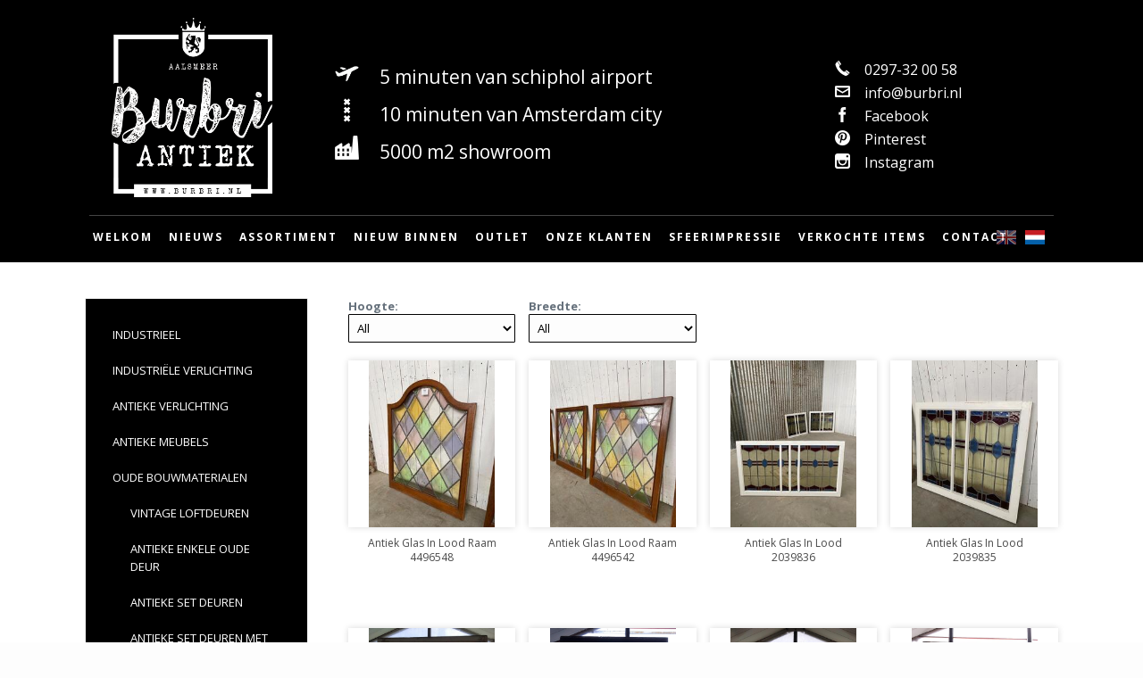

--- FILE ---
content_type: text/html;charset=UTF-8
request_url: https://www.burbri.nl/assortiment/oude-bouwmaterialen-oude-deuren-antiek-hekwerken-luiken-uit-egypte-engeland-frankrijk/glas-in-lood-deuren-en-ramen/antieke-deur-stijl-in-hout-en-glas-frankrijk-19-eeuw-1060767
body_size: 103712
content:

    
    
    



    











































    



    



    





















    


    


    


    


    


    

















    
    
    
    
    
    
    
    

    
        
        
            
                
            
        
            
                
            
        
            
                
            
        
            
                
            
        
        
            
        
        

        
        
        
            
            
                
                
                
                    
                    
                    
                    

                    
                        
                        
                        
                            
                            
                            
                                
                                
                                
                            
                        
                    
                
            
        
    

    

    
    
    
        
            
            
        
    

    



<!doctype html>
<html class="no-js">
<head>
    
        


    <title>Glas in lood , Deuren en ramen - Oude bouwmaterialen - Burbri</title>

    <meta http-equiv="Content-Type" content="text/html; charset=utf-8">

    <meta name="description" content="" />
    <meta name="country" content="FRANKRIJK" />
    <meta name="robots" content="noodp,noydir" />
    <meta http-equiv="X-UA-Compatible" content="IE=edge">
    <meta name="viewport" content="width=device-width, initial-scale=1.0, maximum-scale=1.0, user-scalable=no">

    <meta property="og:title" content="Glas in lood , Deuren en ramen - Oude bouwmaterialen - Burbri">
    <meta property="og:type" content="product">
    <meta property="og:url" content="https://www.burbri.nl/assortiment/oude-bouwmaterialen-oude-deuren-antiek-hekwerken-luiken-uit-egypte-engeland-frankrijk/glas-in-lood-deuren-en-ramen/antieke-deur-stijl-in-hout-en-glas-frankrijk-19-eeuw-1060767/">
    <meta property="og:site_name" content="Burbri">
    <meta property="og:description" content="">
    

    

<script>
  (function(i,s,o,g,r,a,m){i['GoogleAnalyticsObject']=r;i[r]=i[r]||function(){
  (i[r].q=i[r].q||[]).push(arguments)},i[r].l=1*new Date();a=s.createElement(o),
  m=s.getElementsByTagName(o)[0];a.async=1;a.src=g;m.parentNode.insertBefore(a,m)
  })(window,document,'script','//www.google-analytics.com/analytics.js','ga');

  ga('create', 'UA-66932767-1', 'auto');
  ga('send', 'pageview');

</script>

    
    
    <!-- CSS & google font
    ================================================== -->
    <link rel="stylesheet" type="text/css" href="/templates/themes/css/base.css" media="all">
    <link rel="stylesheet" type="text/css" href="/templates/themes/css/style.css?v=1" media="all">
    <link href='https://fonts.googleapis.com/css?family=Open+Sans:400,800,700,300|Roboto+Slab:400,300' rel='stylesheet' type='text/css'>
    <link href="https://fonts.googleapis.com/css?family=Allura" rel="stylesheet">
    <!-- Favicons
    ================================================== -->


        <!-- js
        ================================================== -->
        <script src="/js/jquery-1.11.2.min.js"></script>
        <script src="/templates/themes/js/modernizr.js"></script>
        <link rel="stylesheet" type="text/css" href="/css/bootstrap.modal.css" media="all">

        <!-- js IE8 Hack
       ================================================== -->
        <!-- HTML5 shim and Respond.js IE8 support of HTML5 elements and media queries -->
        <!--[if lt IE 9]>
        <script src="/templates/themes/js/html5shiv.js"></script>
        <script src="/templates/themes/js/respond.js"></script>
        <![endif]-->


        

</head>
<body>
<div id="fb-root"></div>
<script>(function(d, s, id) {
var js, fjs = d.getElementsByTagName(s)[0];
if (d.getElementById(id)) return;
js = d.createElement(s); js.id = id;
js.src = 'https://connect.facebook.net/en_US/sdk.js#xfbml=1&version=v3.2';
fjs.parentNode.insertBefore(js, fjs);
}(document, 'script', 'facebook-jssdk'));</script>

    <div id="wrap" class="">
        <!-- Header starts
          ================================================== -->
        <header id="header2" style="padding-bottom: 0;">
            <div class="container">
                <div class="row menu-wrapper">
                        <div class="  col-lg-3  col-md-3 col-sm-4 col-xs-12">
                          <a href="/">
                            <img src="/images/logo.png" class="logo" alt="Burbri" />
                          </a>
                        </div>




                        <div class="headertext col-lg-6  col-md-5 col-sm-8 col-xs-12">
                          <ul>
                            <li class="header-item ">
                              <img src="/images/airplane.png" class="icon" alt="Schiphol" />
                              
                                5 minuten van schiphol airport
                              

                            </li>
                            <li class="header-item ">
                              <img src="/images/amsterdam.png" class="icon" alt="Amsterdam" />
                              
                                10 minuten van Amsterdam city
                              

                            </li>
                            <li class="header-item ">
                              <img src="/images/factory.png" class="icon" alt="Showroom" />
                              5000 m2 showroom
                            </li>
                          </ul>
                        </div>

                        <div class="headercontact  col-lg-3 col-md-4 col-sm-8 col-xs-12">
                          <ul>
                            <li class="list-group-item phone">
                                <a href="tel:+31 (0)297 32 00 58"><i class="icomoon-phone-2"></i> 0297-32 00 58</a>
                            </li>
                            <li class="list-group-item email">
                              <a href="mailto:info@burbri.nl">  <i class="icomoon-envelop"></i> info@burbri.nl</a>
                            </li>
                            <li class="list-group-item facebook">
                              <a href="https://www.facebook.com/pages/Burbri-international/530290473657952" target="_blank" >  <i class="icomoon-facebook"></i> Facebook</a>
                            </li>
                            <li class="list-group-item pinterest">
                              <a href="https://nl.pinterest.com/burbriantiek" target="_blank" >  <i class="icomoon-pinterest"></i> Pinterest</a>
                            </li>
                            <li class="list-group-item pinterest">
                              <a href="https://www.instagram.com/burbri_antiek/" target="_blank" >  <i class="icomoon-instagram"></i> Instagram</a>
                            </li>



                          </ul>
                        </div>





                        <div class="headerline" >

                        </div>


                </div>
            </div>

        </header>
        
        <div class="menu">
            <div class="container" style="position: relative;">
                
  


    <nav id="nav-wrap" class="nav-wrap2 mn4 clearfix">
                <ul id="nav">

                    <li >
                        <a href="/welkom" class="nl">
                            Welkom
                        </a>
                    </li>
                    <li >
                        <a href="/nieuws" class="nl">
                            Nieuws
                        </a>
                    </li>

                    <li class=" current" >
                        <a href="javascript:void(0);" class="nl">
                            assortiment
                       </a>
                        <ul class="menucats">

                            
                                <li>
                                  
                                  
                                  
                                  
                                    <a href="javascript:void(0);" class="nl">
                                      
                                          Industrieel
                                      
                                   </a>
                                    <ul  class="menusubcats">
                                    
                                      <li>
                                          <a href="/assortiment/industrieel-vintage/decoratie">
                                              
                                                  Decoratie
                                              
                                          </a>
                                      </li>
                                    
                                      <li>
                                          <a href="/assortiment/industrieel-vintage/karren-industrieel-antiek">
                                              
                                                  Karren
                                              
                                          </a>
                                      </li>
                                    
                                      <li>
                                          <a href="/assortiment/industrieel-vintage/industriele-tafel-antieke-werkbanken-oude-tafels">
                                              
                                                  Tafels
                                              
                                          </a>
                                      </li>
                                    
                                      <li>
                                          <a href="/assortiment/industrieel-vintage/vintage-oude-stoelen-industriele-schoolstoelen-marko-friso-kramer ">
                                              
                                                  Stoelen
                                              
                                          </a>
                                      </li>
                                    
                                      <li>
                                          <a href="/assortiment/industrieel-vintage/industrieel-werkbanken">
                                              
                                                  Werkbanken
                                              
                                          </a>
                                      </li>
                                    
                                      <li>
                                          <a href="/assortiment/industrieel-vintage/diverse-meubels-industrieel-antiek">
                                              
                                                  Diverse meubels
                                              
                                          </a>
                                      </li>
                                    
                                    </ul>
                                  
                                </li>

                            
                                <li>
                                  
                                  
                                  
                                  
                                    <a href="javascript:void(0);" class="nl">
                                      
                                          Industriële Verlichting
                                      
                                   </a>
                                    <ul  class="menusubcats">
                                    
                                      <li>
                                          <a href="/assortiment/industriele-verlichting/industriele-statief-lampen">
                                              
                                                  Industriële statief lampen
                                              
                                          </a>
                                      </li>
                                    
                                      <li>
                                          <a href="/assortiment/industriele-verlichting/industriele-tl-lampen">
                                              
                                                  Industriële TL lampen
                                              
                                          </a>
                                      </li>
                                    
                                      <li>
                                          <a href="/assortiment/industriele-verlichting/industriele-wand-lampen">
                                              
                                                  Industriële wand lampen
                                              
                                          </a>
                                      </li>
                                    
                                      <li>
                                          <a href="/assortiment/industriele-verlichting/industriele-hang-lampen">
                                              
                                                  Industriële hang lampen 
                                              
                                          </a>
                                      </li>
                                    
                                    </ul>
                                  
                                </li>

                            
                                <li>
                                  
                                  
                                  
                                  
                                    <a href="/assortiment/antieke-verlichting">
                                        
                                            Antieke verlichting
                                        
                                    </a>
                                  
                                </li>

                            
                                <li>
                                  
                                  
                                  
                                  
                                    <a href="javascript:void(0);" class="nl">
                                      
                                          Antieke meubels 
                                      
                                   </a>
                                    <ul  class="menusubcats">
                                    
                                      <li>
                                          <a href="/assortiment/antieke-meubels-brocante-kasten-commode-ladekasten-oud-bureau-secretaire-afels-stoelen/koffers-en-kisten">
                                              
                                                  Koffers en kisten
                                              
                                          </a>
                                      </li>
                                    
                                      <li>
                                          <a href="/assortiment/antieke-meubels-brocante-kasten-commode-ladekasten-oud-bureau-secretaire-afels-stoelen/antieke-commode-brocante-dressoir-oude-ladenkast">
                                              
                                                  Commode & Ladekast
                                              
                                          </a>
                                      </li>
                                    
                                      <li>
                                          <a href="/assortiment/antieke-meubels-brocante-kasten-commode-ladekasten-oud-bureau-secretaire-afels-stoelen/antiek-bureau-oud-secretaire-brocante-schrijftafel">
                                              
                                                  Bureau's & Secretaires 
                                              
                                          </a>
                                      </li>
                                    
                                      <li>
                                          <a href="/assortiment/antieke-meubels-brocante-kasten-commode-ladekasten-oud-bureau-secretaire-afels-stoelen/antieke-tafel-oude-tafels-brocante-eethoek-antiek">
                                              
                                                  Tafel & Stoelen
                                              
                                          </a>
                                      </li>
                                    
                                      <li>
                                          <a href="/assortiment/antieke-meubels-brocante-kasten-commode-ladekasten-oud-bureau-secretaire-afels-stoelen/antieke-kast-oude-kast-spiegelkast-brocante-kledingkast">
                                              
                                                  Antieke kasten
                                              
                                          </a>
                                      </li>
                                    
                                      <li>
                                          <a href="/assortiment/antieke-meubels-brocante-kasten-commode-ladekasten-oud-bureau-secretaire-afels-stoelen/antieke-banken">
                                              
                                                  Antieke banken
                                              
                                          </a>
                                      </li>
                                    
                                    </ul>
                                  
                                </li>

                            
                                <li>
                                  
                                  
                                  
                                  
                                    <a href="javascript:void(0);" class="nl">
                                      
                                          Oude bouwmaterialen
                                      
                                   </a>
                                    <ul  class="menusubcats">
                                    
                                      <li>
                                          <a href="/assortiment/oude-bouwmaterialen-oude-deuren-antiek-hekwerken-luiken-uit-egypte-engeland-frankrijk/vintage-loftdeuren-boerendeuren-schuifdeuren">
                                              
                                                  Vintage loftdeuren
                                              
                                          </a>
                                      </li>
                                    
                                      <li>
                                          <a href="/assortiment/oude-bouwmaterialen-oude-deuren-antiek-hekwerken-luiken-uit-egypte-engeland-frankrijk/antieke-deur-met-glas">
                                              
                                                  Antieke enkele oude deur
                                              
                                          </a>
                                      </li>
                                    
                                      <li>
                                          <a href="/assortiment/oude-bouwmaterialen-oude-deuren-antiek-hekwerken-luiken-uit-egypte-engeland-frankrijk/antieke-glasdeuren-glas-in-lood-oude-deuren">
                                              
                                                  Antieke set deuren
                                              
                                          </a>
                                      </li>
                                    
                                      <li>
                                          <a href="/assortiment/oude-bouwmaterialen-oude-deuren-antiek-hekwerken-luiken-uit-egypte-engeland-frankrijk/antieke-set-deuren-met-glas">
                                              
                                                  Antieke set deuren met glas
                                              
                                          </a>
                                      </li>
                                    
                                      <li>
                                          <a href="/assortiment/oude-bouwmaterialen-oude-deuren-antiek-hekwerken-luiken-uit-egypte-engeland-frankrijk/antiek-ijzerwerk-oud-hekwerk-hek-oprijlaan-antiek">
                                              
                                                  Antiek ijzerwerk
                                              
                                          </a>
                                      </li>
                                    
                                      <li>
                                          <a href="/assortiment/oude-bouwmaterialen-oude-deuren-antiek-hekwerken-luiken-uit-egypte-engeland-frankrijk/oud-luiken-frans-antieke-luik-frankrijk-brocante">
                                              
                                                  Oude luiken
                                              
                                          </a>
                                      </li>
                                    
                                      <li>
                                          <a href="/assortiment/oude-bouwmaterialen-oude-deuren-antiek-hekwerken-luiken-uit-egypte-engeland-frankrijk/Ijzeren-oud-hek-antieke-hekwerken-antiek">
                                              
                                                  Hekwerken
                                              
                                          </a>
                                      </li>
                                    
                                      <li>
                                          <a href="/assortiment/oude-bouwmaterialen-oude-deuren-antiek-hekwerken-luiken-uit-egypte-engeland-frankrijk/glas-in-lood-deuren-en-ramen">
                                              
                                                  Glas in lood , Deuren en ramen
                                              
                                          </a>
                                      </li>
                                    
                                      <li>
                                          <a href="/assortiment/oude-bouwmaterialen-oude-deuren-antiek-hekwerken-luiken-uit-egypte-engeland-frankrijk/diverse-bouwmaterialen">
                                              
                                                  Diverse bouwmaterialen
                                              
                                          </a>
                                      </li>
                                    
                                    </ul>
                                  
                                </li>

                            
                                <li>
                                  
                                  
                                  
                                  
                                    <a href="javascript:void(0);" class="nl">
                                      
                                          Diverse decoratie
                                      
                                   </a>
                                    <ul  class="menusubcats">
                                    
                                      <li>
                                          <a href="/assortiment/decoratie-materialen-woon-accesoires-curiosa-en-kleingoed/thuis-decoratie">
                                              
                                                  Thuis decoratie
                                              
                                          </a>
                                      </li>
                                    
                                      <li>
                                          <a href="/assortiment/decoratie-materialen-woon-accesoires-curiosa-en-kleingoed/geweien">
                                              
                                                  Geweien & schedels
                                              
                                          </a>
                                      </li>
                                    
                                      <li>
                                          <a href="/assortiment/decoratie-materialen-woon-accesoires-curiosa-en-kleingoed/schilderijen">
                                              
                                                  Schilderijen
                                              
                                          </a>
                                      </li>
                                    
                                    </ul>
                                  
                                </li>

                            
                                <li>
                                  
                                  
                                  
                                  
                                    <a href="javascript:void(0);" class="nl">
                                      
                                          Winkelinrichtingen
                                      
                                   </a>
                                    <ul  class="menusubcats">
                                    
                                      <li>
                                          <a href="/assortiment/antieke-toonbank-winkelkast-antiek-oude-vitrine-balie/antieke-toonbank-oude-balie-vitrine-kookeiland">
                                              
                                                  Antieke toonbanken houten blad
                                              
                                          </a>
                                      </li>
                                    
                                      <li>
                                          <a href="/assortiment/antieke-toonbank-winkelkast-antiek-oude-vitrine-balie/antieke-toonbank-vitrines-glas">
                                              
                                                  Antieke toonbanken glas
                                              
                                          </a>
                                      </li>
                                    
                                      <li>
                                          <a href="/assortiment/antieke-toonbank-winkelkast-antiek-oude-vitrine-balie/antieke-vitrines-oude vitrine-antiek">
                                              
                                                  Antieke vitrinekasten
                                              
                                          </a>
                                      </li>
                                    
                                      <li>
                                          <a href="/assortiment/antieke-toonbank-winkelkast-antiek-oude-vitrine-balie/antiek-winkelkasten-oude-winkelkast-vitrine-grote-wandkast">
                                              
                                                  Antieke winkelkasten
                                              
                                          </a>
                                      </li>
                                    
                                      <li>
                                          <a href="/assortiment/antieke-toonbank-winkelkast-antiek-oude-vitrine-balie/antieke-winkel-decoraties">
                                              
                                                  Antieke winkel decoratie's
                                              
                                          </a>
                                      </li>
                                    
                                      <li>
                                          <a href="/assortiment/antieke-toonbank-winkelkast-antiek-oude-vitrine-balie/antieke-spiegels">
                                              
                                                  Antieke spiegels
                                              
                                          </a>
                                      </li>
                                    
                                    </ul>
                                  
                                </li>

                            
                                <li>
                                  
                                  
                                  
                                  
                                    <a href="javascript:void(0);" class="nl">
                                      
                                          Design
                                      
                                   </a>
                                    <ul  class="menusubcats">
                                    
                                      <li>
                                          <a href="/assortiment/design-meubels/stoelen-en-banken">
                                              
                                                  Stoelen en banken
                                              
                                          </a>
                                      </li>
                                    
                                      <li>
                                          <a href="/assortiment/design-meubels/tafels-en-bureaus">
                                              
                                                  Tafels en Bureau's 
                                              
                                          </a>
                                      </li>
                                    
                                      <li>
                                          <a href="/assortiment/design-meubels/meubels">
                                              
                                                  Meubels
                                              
                                          </a>
                                      </li>
                                    
                                      <li>
                                          <a href="/assortiment/design-meubels/lampen">
                                              
                                                  Lampen
                                              
                                          </a>
                                      </li>
                                    
                                      <li>
                                          <a href="/assortiment/design-meubels/kunst">
                                              
                                                  Kunst
                                              
                                          </a>
                                      </li>
                                    
                                    </ul>
                                  
                                </li>

                            
                                <li>
                                  
                                  
                                  
                                  
                                    <a href="/assortiment/verkocht">
                                        
                                            sold
                                        
                                    </a>
                                  
                                </li>

                            
                        </ul>
                    </li>

                    <li >
                        <a href="/nieuw-binnen" class="nl">
                            Nieuw binnen
                        </a>
                    </li>

                    <li >
                        <a href="/outlet" class="nl">
                            Outlet
                        </a>
                    </li>

                    <li >
                        <a href="/assortiment/onze-klanten" class="nl">
                            Onze klanten
                        </a>
                    </li>
                    <li >
                        <a href="/sfeerimpressie" class="nl">
                            Sfeerimpressie
                        </a>
                    </li>
                    <li >
                        <a href="/verkochte-items" class="nl">
                            Verkochte Items
                        </a>
                    </li>

                    <li >
                        <a href="/contact" class="nl">
                            Contact
                        </a>
                    </li>
                </ul>



                <div class="lan-wrapper" >
                    <a class="lanselected"
                        href="/assortiment/nl"
                    ><img src="/images/nl.gif" width="22" height="16" alt="nl"></a>
                    <a class="lan"
                        href="/assortiment/en"
                    ><img src="/images/en.png" width="22" height="16" alt="en"></a>
                </div>
    </nav>



            </div>
        </div>
        
        <!-- Header ends
          ================================================== -->




<section class="mainContent ShopSection" >
    <div class="container">
        <div class="row">
          <section class="col-md-9 col-lg-9 col-sm-8 col-xs-12"  style="float:right">
              
                  
    


    
        <script type="text/javascript">
            $(document).ready(function() {
                $("#height,#width").change(function() {
                    var height = $("#height").val();
                    var width = $("#width").val();

                    var height_show = height === '0';
                    var width_show = width === '0';

                    if (height_show && width_show) {
                        $("figure.shop-item:hidden").show();
                    } else {
                        var heightindex, widthindex;
                        var this_height_show, this_width_show;
                        $("figure.shop-item").each(function() {
                            this_height_show = height_show;
                            if (!this_height_show) {
                                heightindex = $(this).data("heightindex").toString();
                                this_height_show = heightindex.length > 0;
                                if (this_height_show) {
                                    this_height_show = (heightindex.split(",").indexOf(height) != -1);
                                }
                            }

                            this_width_show = width_show;
                            if (!this_width_show) {
                                widthindex = $(this).data("widthindex").toString();;
                                this_width_show = widthindex.length > 0;
                                if (this_width_show) {
                                    this_width_show = (widthindex.split(",").indexOf(width) != -1);
                                }
                            }
                            if (this_width_show && this_height_show) {
                                $(this).show();
                            } else {
                                $(this).hide();
                            }
                        });
                    }
                });
            });
        </script>
    
    <style type="text/css">
        .dimensions-row {
            margin: 0;
        }
        .dimensions-row .text-left {
            text-align: left;
        }
        .dimensions-row select {
            width: 100%;
            border: 1px solid black;
            color: black;
        }
        .dimensions-row > figure {
            padding-right: 0;
        }
    </style>
    <div class="row dimensions-row">
        <figure class="col-lg-3 col-md-4 col-sm-6 col-xs-12">
            <label for="height" class="text-left">Hoogte:</label>
            <select id="height" name="height">
                <option value="0">All</option>
                <option value="1">< 100 cm</option>
                <option value="2">100 < 150 cm</option>
                <option value="3">150 < 200 cm</option>
                <option value="4">200 < 250 cm</option>
                <option value="5">250 < 300 cm</option>
                <option value="6">> 300 cm</option>
            </select>
        </figure>
        <figure class="col-lg-3 col-md-4 col-sm-6 col-xs-12">
            <label for="width" class="text-left">Breedte:</label>
            <select id="width" name="width">
                <option value="0">All</option>
                <option value="1">< 25 cm</option>
                <option value="2">25 < 50 cm</option>
                <option value="3">50 < 75 cm</option>
                <option value="4">75 < 100 cm</option>
                <option value="5">100 < 125 cm</option>
                <option value="6">125 < 150 cm</option>
                <option value="7">150 > 175 cm</option>
                <option value="8">175 < 200 cm</option>
                <option value="9">>200 cm</option>
            </select>
        </figure>
    </div>





    
    

    
    
    
        
            
            
                

    

    
        
            
        
            
        
            
                
                
        
    

    
            
        

        
    

    <figure class="shop-item col-lg-3 col-md-4 col-sm-6 col-xs-12" id="3791204" data-widthindex="3" data-heightindex="" data-width="70" data-height="">
        
        
        
            
        
        
        
        
        

        
        
        
        

        
            
        
        
        

        <div class="thumbholder" >
            <a class="thumb" href="/assortiment/oude-bouwmaterialen-oude-deuren-antiek-hekwerken-luiken-uit-egypte-engeland-frankrijk/glas-in-lood-deuren-en-ramen/glas-in-lood-raam-antiek-stijl-in-hout-4496548"><img alt="" src="/galleries/antiek-glas-in-lood-raam-20793362-nl-middle.jpg" style=""></a>
        </div>
        <figcaption style="position:relative;">
            <h4>
                <a style="position: absolute; top: 0; left:0; right: 0;" href="/assortiment/oude-bouwmaterialen-oude-deuren-antiek-hekwerken-luiken-uit-egypte-engeland-frankrijk/glas-in-lood-deuren-en-ramen/glas-in-lood-raam-antiek-stijl-in-hout-4496548">
                    Antiek Glas in lood raam
                    <br>4496548
                </a>
            </h4>
            



        </figcaption>
    </figure>

    
    

    
    
    
        
            
            
                

    

    
        
            
        
            
        
            
                
                
        
    

    
            
        

        
    

    <figure class="shop-item col-lg-3 col-md-4 col-sm-6 col-xs-12" id="3791198" data-widthindex="3" data-heightindex="" data-width="67" data-height="">
        
        
        
            
        
        
        
        
        

        
        
        
        

        
            
        
        
        

        <div class="thumbholder" >
            <a class="thumb" href="/assortiment/oude-bouwmaterialen-oude-deuren-antiek-hekwerken-luiken-uit-egypte-engeland-frankrijk/glas-in-lood-deuren-en-ramen/glas-in-lood-raam-antiek-stijl-in-hout-en-glas-20-eeuw-4496542"><img alt="" src="/galleries/antiek-glas-in-lood-raam-20793325-nl-middle.jpg" style=""></a>
        </div>
        <figcaption style="position:relative;">
            <h4>
                <a style="position: absolute; top: 0; left:0; right: 0;" href="/assortiment/oude-bouwmaterialen-oude-deuren-antiek-hekwerken-luiken-uit-egypte-engeland-frankrijk/glas-in-lood-deuren-en-ramen/glas-in-lood-raam-antiek-stijl-in-hout-en-glas-20-eeuw-4496542">
                    Antiek Glas in lood raam
                    <br>4496542
                </a>
            </h4>
            



        </figcaption>
    </figure>

    
    

    
    
    
        

        
            
            
                

    

    
        
            
                
                
        
    

    
            
        
    

    <figure class="shop-item col-lg-3 col-md-4 col-sm-6 col-xs-12" id="1645127" data-widthindex="" data-heightindex="1" data-width="" data-height="77">
        
        
        
            
        
        
        
        
        

        
        
        
        

        
            
        
        
        

        <div class="thumbholder" >
            <a class="thumb" href="/assortiment/oude-bouwmaterialen-oude-deuren-antiek-hekwerken-luiken-uit-egypte-engeland-frankrijk/glas-in-lood-deuren-en-ramen/antiek-glas-in-lood-antiek-stijl-in-hout-en-glas-2039836"><img alt="" src="/galleries/antiek-glas-in-lood-4305202-nl-middle.jpg" style=""></a>
        </div>
        <figcaption style="position:relative;">
            <h4>
                <a style="position: absolute; top: 0; left:0; right: 0;" href="/assortiment/oude-bouwmaterialen-oude-deuren-antiek-hekwerken-luiken-uit-egypte-engeland-frankrijk/glas-in-lood-deuren-en-ramen/antiek-glas-in-lood-antiek-stijl-in-hout-en-glas-2039836">
                    Antiek glas in lood
                    <br>2039836
                </a>
            </h4>
            



        </figcaption>
    </figure>

    
    

    
    
    
        
            
            
                

    

    
        
            
        
            
        
            
        
            
                
                
        
    

    
            
        

        
            
            
                

    

    
        
            
                
                
        
    

    
            
        
    

    <figure class="shop-item col-lg-3 col-md-4 col-sm-6 col-xs-12" id="1645126" data-widthindex="4" data-heightindex="1" data-width="90" data-height="77">
        
        
        
            
        
        
        
        
        

        
        
        
        

        
            
        
        
        

        <div class="thumbholder" >
            <a class="thumb" href="/assortiment/oude-bouwmaterialen-oude-deuren-antiek-hekwerken-luiken-uit-egypte-engeland-frankrijk/glas-in-lood-deuren-en-ramen/antiek-glas-in-lood-antiek-stijl-in-hout-en-glas-2039835"><img alt="" src="/galleries/antiek-glas-in-lood-4305197-nl-middle.jpg" style=""></a>
        </div>
        <figcaption style="position:relative;">
            <h4>
                <a style="position: absolute; top: 0; left:0; right: 0;" href="/assortiment/oude-bouwmaterialen-oude-deuren-antiek-hekwerken-luiken-uit-egypte-engeland-frankrijk/glas-in-lood-deuren-en-ramen/antiek-glas-in-lood-antiek-stijl-in-hout-en-glas-2039835">
                    Antiek glas in lood
                    <br>2039835
                </a>
            </h4>
            



        </figcaption>
    </figure>

    
    

    
    
    
        

        
            
            
                

    

    
        
            
        
            
                
                
        
    

    
            
        
    

    <figure class="shop-item col-lg-3 col-md-4 col-sm-6 col-xs-12" id="1267003" data-widthindex="" data-heightindex="2" data-width="" data-height="104">
        
        
        
            
        
        
        
        
        

        
        
        
        

        
            
        
        
        

        <div class="thumbholder" >
            <a class="thumb" href="/assortiment/oude-bouwmaterialen-oude-deuren-antiek-hekwerken-luiken-uit-egypte-engeland-frankrijk/glas-in-lood-deuren-en-ramen/antiek-glas-in-lood-raam-antiek-stijl-in-hout-en-glas-1578843"><img alt="" src="/galleries/antiek-glas-in-lood-raam-1936750-nl-middle.jpg" style=""></a>
        </div>
        <figcaption style="position:relative;">
            <h4>
                <a style="position: absolute; top: 0; left:0; right: 0;" href="/assortiment/oude-bouwmaterialen-oude-deuren-antiek-hekwerken-luiken-uit-egypte-engeland-frankrijk/glas-in-lood-deuren-en-ramen/antiek-glas-in-lood-raam-antiek-stijl-in-hout-en-glas-1578843">
                    Antiek glas in lood raam
                    <br>1578843
                </a>
            </h4>
            



        </figcaption>
    </figure>

    
    

    
    
    
        

        
            
            
                

    

    
        
            
                
                
        
    

    
            
        
    

    <figure class="shop-item col-lg-3 col-md-4 col-sm-6 col-xs-12" id="1267001" data-widthindex="" data-heightindex="1" data-width="" data-height="78">
        
        
        
            
        
        
        
        
        

        
        
        
        

        
            
        
        
        

        <div class="thumbholder" >
            <a class="thumb" href="/assortiment/oude-bouwmaterialen-oude-deuren-antiek-hekwerken-luiken-uit-egypte-engeland-frankrijk/glas-in-lood-deuren-en-ramen/antiek-glas-in-lood-raam-antiek-stijl-in-hout-en-glas-1578841"><img alt="" src="/galleries/antiek-glas-in-lood-raam-1936735-nl-middle.jpg" style=""></a>
        </div>
        <figcaption style="position:relative;">
            <h4>
                <a style="position: absolute; top: 0; left:0; right: 0;" href="/assortiment/oude-bouwmaterialen-oude-deuren-antiek-hekwerken-luiken-uit-egypte-engeland-frankrijk/glas-in-lood-deuren-en-ramen/antiek-glas-in-lood-raam-antiek-stijl-in-hout-en-glas-1578841">
                    Antiek glas in lood raam
                    <br>1578841
                </a>
            </h4>
            



        </figcaption>
    </figure>

    
    

    
    
    
        

        
            
            
                

    

    
        
            
                
                
        
    

    
            
        
    

    <figure class="shop-item col-lg-3 col-md-4 col-sm-6 col-xs-12" id="1266999" data-widthindex="" data-heightindex="1" data-width="" data-height="74">
        
        
        
            
        
        
        
        
        

        
        
        
        

        
            
        
        
        

        <div class="thumbholder" >
            <a class="thumb" href="/assortiment/oude-bouwmaterialen-oude-deuren-antiek-hekwerken-luiken-uit-egypte-engeland-frankrijk/glas-in-lood-deuren-en-ramen/antiek-glas-in-lood-raam-antiek-stijl-in-hout-en-glas-1578839"><img alt="" src="/galleries/antiek-glas-in-lood-raam-1936722-nl-middle.jpg" style=""></a>
        </div>
        <figcaption style="position:relative;">
            <h4>
                <a style="position: absolute; top: 0; left:0; right: 0;" href="/assortiment/oude-bouwmaterialen-oude-deuren-antiek-hekwerken-luiken-uit-egypte-engeland-frankrijk/glas-in-lood-deuren-en-ramen/antiek-glas-in-lood-raam-antiek-stijl-in-hout-en-glas-1578839">
                    Antiek glas in lood raam
                    <br>1578839
                </a>
            </h4>
            



        </figcaption>
    </figure>

    
    

    
    
    
        

        
            
            
                

    

    
        
            
                
                
        
    

    
            
        
    

    <figure class="shop-item col-lg-3 col-md-4 col-sm-6 col-xs-12" id="1266998" data-widthindex="" data-heightindex="1" data-width="" data-height="86">
        
        
        
            
        
        
        
        
        

        
        
        
        

        
            
        
        
        

        <div class="thumbholder" >
            <a class="thumb" href="/assortiment/oude-bouwmaterialen-oude-deuren-antiek-hekwerken-luiken-uit-egypte-engeland-frankrijk/glas-in-lood-deuren-en-ramen/antiek-glas-in-lood-raam-antiek-stijl-in-hout-en-glas-1578838"><img alt="" src="/galleries/antiek-glas-in-lood-raam-1936717-nl-middle.jpg" style=""></a>
        </div>
        <figcaption style="position:relative;">
            <h4>
                <a style="position: absolute; top: 0; left:0; right: 0;" href="/assortiment/oude-bouwmaterialen-oude-deuren-antiek-hekwerken-luiken-uit-egypte-engeland-frankrijk/glas-in-lood-deuren-en-ramen/antiek-glas-in-lood-raam-antiek-stijl-in-hout-en-glas-1578838">
                    Antiek glas in lood raam
                    <br>1578838
                </a>
            </h4>
            



        </figcaption>
    </figure>

    
    

    
    
    
        

        
            
            
                

    

    
        
            
                
                
        
    

    
            
        
    

    <figure class="shop-item col-lg-3 col-md-4 col-sm-6 col-xs-12" id="1266997" data-widthindex="" data-heightindex="1" data-width="" data-height="84">
        
        
        
            
        
        
        
        
        

        
        
        
        

        
            
        
        
        

        <div class="thumbholder" >
            <a class="thumb" href="/assortiment/oude-bouwmaterialen-oude-deuren-antiek-hekwerken-luiken-uit-egypte-engeland-frankrijk/glas-in-lood-deuren-en-ramen/antiek-glas-in-lood-raam-antiek-stijl-in-hout-en-glas-1578837"><img alt="" src="/galleries/antiek-glas-in-lood-raam-1936712-nl-middle.jpg" style=""></a>
        </div>
        <figcaption style="position:relative;">
            <h4>
                <a style="position: absolute; top: 0; left:0; right: 0;" href="/assortiment/oude-bouwmaterialen-oude-deuren-antiek-hekwerken-luiken-uit-egypte-engeland-frankrijk/glas-in-lood-deuren-en-ramen/antiek-glas-in-lood-raam-antiek-stijl-in-hout-en-glas-1578837">
                    Antiek glas in lood raam
                    <br>1578837
                </a>
            </h4>
            



        </figcaption>
    </figure>

    
    

    
    
    
        

        
            
            
                

    

    
        
            
                
                
        
    

    
            
        
    

    <figure class="shop-item col-lg-3 col-md-4 col-sm-6 col-xs-12" id="1214113" data-widthindex="" data-heightindex="1" data-width="" data-height="74">
        
        
        
            
        
        
        
        
        

        
        
        
        

        
            
        
        
        

        <div class="thumbholder" >
            <a class="thumb" href="/assortiment/oude-bouwmaterialen-oude-deuren-antiek-hekwerken-luiken-uit-egypte-engeland-frankrijk/glas-in-lood-deuren-en-ramen/antiek-glas-in-lood-raam-antiek-stijl-in-hout-en-glas-1515378"><img alt="" src="/galleries/antiek-glas-in-lood-raam-1872558-nl-middle.jpg" style=""></a>
        </div>
        <figcaption style="position:relative;">
            <h4>
                <a style="position: absolute; top: 0; left:0; right: 0;" href="/assortiment/oude-bouwmaterialen-oude-deuren-antiek-hekwerken-luiken-uit-egypte-engeland-frankrijk/glas-in-lood-deuren-en-ramen/antiek-glas-in-lood-raam-antiek-stijl-in-hout-en-glas-1515378">
                    Antiek glas in lood raam
                    <br>1515378
                </a>
            </h4>
            



        </figcaption>
    </figure>

    
    

    
    
    
        

        
    

    <figure class="shop-item col-lg-3 col-md-4 col-sm-6 col-xs-12" id="1214112" data-widthindex="" data-heightindex="" data-width="" data-height="">
        
        
        
            
        
        
        
        
        

        
        
        
        

        
            
        
        
        

        <div class="thumbholder" >
            <a class="thumb" href="/assortiment/oude-bouwmaterialen-oude-deuren-antiek-hekwerken-luiken-uit-egypte-engeland-frankrijk/glas-in-lood-deuren-en-ramen/antiek-glas-in-lood-raam-antiek-stijl-in-hout-en-glas-1515377"><img alt="" src="/galleries/antiek-glas-in-lood-raam-1872553-nl-middle.jpg" style=""></a>
        </div>
        <figcaption style="position:relative;">
            <h4>
                <a style="position: absolute; top: 0; left:0; right: 0;" href="/assortiment/oude-bouwmaterialen-oude-deuren-antiek-hekwerken-luiken-uit-egypte-engeland-frankrijk/glas-in-lood-deuren-en-ramen/antiek-glas-in-lood-raam-antiek-stijl-in-hout-en-glas-1515377">
                    Antiek glas in lood raam
                    <br>1515377
                </a>
            </h4>
            



        </figcaption>
    </figure>

    
    

    
    
    
        

        
            
            
                

    

    
        
            
                
                
        
    

    
            
        
    

    <figure class="shop-item col-lg-3 col-md-4 col-sm-6 col-xs-12" id="1214111" data-widthindex="" data-heightindex="1" data-width="" data-height="85">
        
        
        
            
        
        
        
        
        

        
        
        
        

        
            
        
        
        

        <div class="thumbholder" >
            <a class="thumb" href="/assortiment/oude-bouwmaterialen-oude-deuren-antiek-hekwerken-luiken-uit-egypte-engeland-frankrijk/glas-in-lood-deuren-en-ramen/antiek-glas-in-lood-raam-antiek-stijl-in-hout-en-glas-1515376"><img alt="" src="/galleries/antiek-glas-in-lood-raam-1872549-nl-middle.jpg" style=""></a>
        </div>
        <figcaption style="position:relative;">
            <h4>
                <a style="position: absolute; top: 0; left:0; right: 0;" href="/assortiment/oude-bouwmaterialen-oude-deuren-antiek-hekwerken-luiken-uit-egypte-engeland-frankrijk/glas-in-lood-deuren-en-ramen/antiek-glas-in-lood-raam-antiek-stijl-in-hout-en-glas-1515376">
                    Antiek glas in lood raam
                    <br>1515376
                </a>
            </h4>
            



        </figcaption>
    </figure>

    
    

    
    
    
        

        
    

    <figure class="shop-item col-lg-3 col-md-4 col-sm-6 col-xs-12" id="1214110" data-widthindex="" data-heightindex="" data-width="" data-height="">
        
        
        
            
        
        
        
        
        

        
        
        
        

        
            
        
        
        

        <div class="thumbholder" >
            <a class="thumb" href="/assortiment/oude-bouwmaterialen-oude-deuren-antiek-hekwerken-luiken-uit-egypte-engeland-frankrijk/glas-in-lood-deuren-en-ramen/antiek-glas-in-lood-raam-antiek-stijl-in-hout-en-glas-1515375"><img alt="" src="/galleries/antiek-glas-in-lood-raam-1872546-nl-middle.jpg" style=""></a>
        </div>
        <figcaption style="position:relative;">
            <h4>
                <a style="position: absolute; top: 0; left:0; right: 0;" href="/assortiment/oude-bouwmaterialen-oude-deuren-antiek-hekwerken-luiken-uit-egypte-engeland-frankrijk/glas-in-lood-deuren-en-ramen/antiek-glas-in-lood-raam-antiek-stijl-in-hout-en-glas-1515375">
                    Antiek glas in lood raam
                    <br>1515375
                </a>
            </h4>
            



        </figcaption>
    </figure>

    
    

    
    
    
        

        
            
            
                

    

    
        
            
                
                
        
    

    
            
        
    

    <figure class="shop-item col-lg-3 col-md-4 col-sm-6 col-xs-12" id="1214109" data-widthindex="" data-heightindex="1" data-width="" data-height="72">
        
        
        
            
        
        
        
        
        

        
        
        
        

        
            
        
        
        

        <div class="thumbholder" >
            <a class="thumb" href="/assortiment/oude-bouwmaterialen-oude-deuren-antiek-hekwerken-luiken-uit-egypte-engeland-frankrijk/glas-in-lood-deuren-en-ramen/antiek-glas-in-lood-raam-antiek-stijl-in-hout-en-glas-1515374"><img alt="" src="/galleries/antiek-glas-in-lood-raam-1872541-nl-middle.jpg" style=""></a>
        </div>
        <figcaption style="position:relative;">
            <h4>
                <a style="position: absolute; top: 0; left:0; right: 0;" href="/assortiment/oude-bouwmaterialen-oude-deuren-antiek-hekwerken-luiken-uit-egypte-engeland-frankrijk/glas-in-lood-deuren-en-ramen/antiek-glas-in-lood-raam-antiek-stijl-in-hout-en-glas-1515374">
                    Antiek glas in lood raam
                    <br>1515374
                </a>
            </h4>
            



        </figcaption>
    </figure>

    
    

    
    
    
        

        
            
            
                

    

    
        
            
                
                
        
    

    
            
        
    

    <figure class="shop-item col-lg-3 col-md-4 col-sm-6 col-xs-12" id="1214108" data-widthindex="" data-heightindex="1" data-width="" data-height="89">
        
        
        
            
        
        
        
        
        

        
        
        
        

        
            
        
        
        

        <div class="thumbholder" >
            <a class="thumb" href="/assortiment/oude-bouwmaterialen-oude-deuren-antiek-hekwerken-luiken-uit-egypte-engeland-frankrijk/glas-in-lood-deuren-en-ramen/antiek-glas-in-lood-raam-antiek-stijl-in-hout-en-glas-1515373"><img alt="" src="/galleries/antiek-glas-in-lood-raam-1872537-nl-middle.jpg" style=""></a>
        </div>
        <figcaption style="position:relative;">
            <h4>
                <a style="position: absolute; top: 0; left:0; right: 0;" href="/assortiment/oude-bouwmaterialen-oude-deuren-antiek-hekwerken-luiken-uit-egypte-engeland-frankrijk/glas-in-lood-deuren-en-ramen/antiek-glas-in-lood-raam-antiek-stijl-in-hout-en-glas-1515373">
                    Antiek glas in lood raam
                    <br>1515373
                </a>
            </h4>
            



        </figcaption>
    </figure>

    
    

    
    
    
        

        
            
            
                

    

    
        
            
        
            
                
                
        
    

    
            
        
    

    <figure class="shop-item col-lg-3 col-md-4 col-sm-6 col-xs-12" id="1214107" data-widthindex="" data-heightindex="2" data-width="" data-height="103">
        
        
        
            
        
        
        
        
        

        
        
        
        

        
            
        
        
        

        <div class="thumbholder" >
            <a class="thumb" href="/assortiment/oude-bouwmaterialen-oude-deuren-antiek-hekwerken-luiken-uit-egypte-engeland-frankrijk/glas-in-lood-deuren-en-ramen/antiek-glas-in-lood-raam-antiek-stijl-in-hout-en-glas-1515372"><img alt="" src="/galleries/antiek-glas-in-lood-raam-1872533-nl-middle.jpg" style=""></a>
        </div>
        <figcaption style="position:relative;">
            <h4>
                <a style="position: absolute; top: 0; left:0; right: 0;" href="/assortiment/oude-bouwmaterialen-oude-deuren-antiek-hekwerken-luiken-uit-egypte-engeland-frankrijk/glas-in-lood-deuren-en-ramen/antiek-glas-in-lood-raam-antiek-stijl-in-hout-en-glas-1515372">
                    Antiek glas in lood raam
                    <br>1515372
                </a>
            </h4>
            



        </figcaption>
    </figure>

    
    

    
    
    
        

        
            
            
                

    

    
        
            
                
                
        
    

    
            
        
    

    <figure class="shop-item col-lg-3 col-md-4 col-sm-6 col-xs-12" id="1214106" data-widthindex="" data-heightindex="1" data-width="" data-height="81">
        
        
        
            
        
        
        
        
        

        
        
        
        

        
            
        
        
        

        <div class="thumbholder" >
            <a class="thumb" href="/assortiment/oude-bouwmaterialen-oude-deuren-antiek-hekwerken-luiken-uit-egypte-engeland-frankrijk/glas-in-lood-deuren-en-ramen/antiek-glas-in-lood-raam-antiek-stijl-in-hout-en-glas-1515371"><img alt="" src="/galleries/antiek-glas-in-lood-raam-1872528-nl-middle.jpg" style=""></a>
        </div>
        <figcaption style="position:relative;">
            <h4>
                <a style="position: absolute; top: 0; left:0; right: 0;" href="/assortiment/oude-bouwmaterialen-oude-deuren-antiek-hekwerken-luiken-uit-egypte-engeland-frankrijk/glas-in-lood-deuren-en-ramen/antiek-glas-in-lood-raam-antiek-stijl-in-hout-en-glas-1515371">
                    Antiek glas in lood raam
                    <br>1515371
                </a>
            </h4>
            



        </figcaption>
    </figure>

    
    

    
    
    
        

        
            
            
                

    

    
        
            
                
                
        
    

    
            
        
    

    <figure class="shop-item col-lg-3 col-md-4 col-sm-6 col-xs-12" id="1214105" data-widthindex="" data-heightindex="1" data-width="" data-height="79">
        
        
        
            
        
        
        
        
        

        
        
        
        

        
            
        
        
        

        <div class="thumbholder" >
            <a class="thumb" href="/assortiment/oude-bouwmaterialen-oude-deuren-antiek-hekwerken-luiken-uit-egypte-engeland-frankrijk/glas-in-lood-deuren-en-ramen/antiek-glas-in-lood-raam-antiek-stijl-in-hout-en-glas-1515370"><img alt="" src="/galleries/antiek-glas-in-lood-raam-1872524-nl-middle.jpg" style=""></a>
        </div>
        <figcaption style="position:relative;">
            <h4>
                <a style="position: absolute; top: 0; left:0; right: 0;" href="/assortiment/oude-bouwmaterialen-oude-deuren-antiek-hekwerken-luiken-uit-egypte-engeland-frankrijk/glas-in-lood-deuren-en-ramen/antiek-glas-in-lood-raam-antiek-stijl-in-hout-en-glas-1515370">
                    Antiek glas in lood raam
                    <br>1515370
                </a>
            </h4>
            



        </figcaption>
    </figure>

    
    

    
    
    
        

        
            
            
                

    

    
        
            
                
                
        
    

    
            
        
    

    <figure class="shop-item col-lg-3 col-md-4 col-sm-6 col-xs-12" id="1214100" data-widthindex="" data-heightindex="1" data-width="" data-height="82">
        
        
        
            
        
        
        
        
        

        
        
        
        

        
            
        
        
        

        <div class="thumbholder" >
            <a class="thumb" href="/assortiment/oude-bouwmaterialen-oude-deuren-antiek-hekwerken-luiken-uit-egypte-engeland-frankrijk/glas-in-lood-deuren-en-ramen/antiek-glas-in-lood-raam-antiek-stijl-in-hout-en-glas-1515365"><img alt="" src="/galleries/antiek-glas-in-lood-raam-1872504-nl-middle.jpg" style=""></a>
        </div>
        <figcaption style="position:relative;">
            <h4>
                <a style="position: absolute; top: 0; left:0; right: 0;" href="/assortiment/oude-bouwmaterialen-oude-deuren-antiek-hekwerken-luiken-uit-egypte-engeland-frankrijk/glas-in-lood-deuren-en-ramen/antiek-glas-in-lood-raam-antiek-stijl-in-hout-en-glas-1515365">
                    Antiek glas in lood raam
                    <br>1515365
                </a>
            </h4>
            



        </figcaption>
    </figure>

    
    

    
    
    
        

        
            
            
                

    

    
        
            
                
                
        
    

    
            
        
    

    <figure class="shop-item col-lg-3 col-md-4 col-sm-6 col-xs-12" id="1214099" data-widthindex="" data-heightindex="1" data-width="" data-height="76">
        
        
        
            
        
        
        
        
        

        
        
        
        

        
            
        
        
        

        <div class="thumbholder" >
            <a class="thumb" href="/assortiment/oude-bouwmaterialen-oude-deuren-antiek-hekwerken-luiken-uit-egypte-engeland-frankrijk/glas-in-lood-deuren-en-ramen/antiek-glas-in-lood-raam-antiek-stijl-in-hout-en-glas-1515364"><img alt="" src="/galleries/antiek-glas-in-lood-raam-1872500-nl-middle.jpg" style=""></a>
        </div>
        <figcaption style="position:relative;">
            <h4>
                <a style="position: absolute; top: 0; left:0; right: 0;" href="/assortiment/oude-bouwmaterialen-oude-deuren-antiek-hekwerken-luiken-uit-egypte-engeland-frankrijk/glas-in-lood-deuren-en-ramen/antiek-glas-in-lood-raam-antiek-stijl-in-hout-en-glas-1515364">
                    Antiek glas in lood raam
                    <br>1515364
                </a>
            </h4>
            



        </figcaption>
    </figure>

    
    

    
    
    
        

        
            
            
                

    

    
        
            
                
                
        
    

    
            
        
    

    <figure class="shop-item col-lg-3 col-md-4 col-sm-6 col-xs-12" id="1214098" data-widthindex="" data-heightindex="1" data-width="" data-height="40">
        
        
        
            
        
        
        
        
        

        
        
        
        

        
            
        
        
        

        <div class="thumbholder" >
            <a class="thumb" href="/assortiment/oude-bouwmaterialen-oude-deuren-antiek-hekwerken-luiken-uit-egypte-engeland-frankrijk/glas-in-lood-deuren-en-ramen/antiek-glas-in-lood-raam-antiek-stijl-in-hout-en-glas-1515363"><img alt="" src="/galleries/antiek-glas-in-lood-raam-1872496-nl-middle.jpg" style=""></a>
        </div>
        <figcaption style="position:relative;">
            <h4>
                <a style="position: absolute; top: 0; left:0; right: 0;" href="/assortiment/oude-bouwmaterialen-oude-deuren-antiek-hekwerken-luiken-uit-egypte-engeland-frankrijk/glas-in-lood-deuren-en-ramen/antiek-glas-in-lood-raam-antiek-stijl-in-hout-en-glas-1515363">
                    Antiek glas in lood raam
                    <br>1515363
                </a>
            </h4>
            



        </figcaption>
    </figure>

    
    

    
    
    
        

        
            
            
                

    

    
        
            
        
            
                
                
        
    

    
            
        
    

    <figure class="shop-item col-lg-3 col-md-4 col-sm-6 col-xs-12" id="1214096" data-widthindex="" data-heightindex="2" data-width="" data-height="102">
        
        
        
            
        
        
        
        
        

        
        
        
        

        
            
        
        
        

        <div class="thumbholder" >
            <a class="thumb" href="/assortiment/oude-bouwmaterialen-oude-deuren-antiek-hekwerken-luiken-uit-egypte-engeland-frankrijk/glas-in-lood-deuren-en-ramen/antiek-glas-in-lood-raam-antiek-stijl-in-hout-en-glas-1515361"><img alt="" src="/galleries/antiek-glas-in-lood-raam-1872486-nl-middle.jpg" style=""></a>
        </div>
        <figcaption style="position:relative;">
            <h4>
                <a style="position: absolute; top: 0; left:0; right: 0;" href="/assortiment/oude-bouwmaterialen-oude-deuren-antiek-hekwerken-luiken-uit-egypte-engeland-frankrijk/glas-in-lood-deuren-en-ramen/antiek-glas-in-lood-raam-antiek-stijl-in-hout-en-glas-1515361">
                    Antiek glas in lood raam
                    <br>1515361
                </a>
            </h4>
            



        </figcaption>
    </figure>

    
    

    
    
    
        

        
            
            
                

    

    
        
            
                
                
        
    

    
            
        
    

    <figure class="shop-item col-lg-3 col-md-4 col-sm-6 col-xs-12" id="1214095" data-widthindex="" data-heightindex="1" data-width="" data-height="85">
        
        
        
            
        
        
        
        
        

        
        
        
        

        
            
        
        
        

        <div class="thumbholder" >
            <a class="thumb" href="/assortiment/oude-bouwmaterialen-oude-deuren-antiek-hekwerken-luiken-uit-egypte-engeland-frankrijk/glas-in-lood-deuren-en-ramen/antiek-glas-in-lood-raam-antiek-stijl-in-hout-en-glas-1515360"><img alt="" src="/galleries/antiek-glas-in-lood-raam-1872481-nl-middle.jpg" style=""></a>
        </div>
        <figcaption style="position:relative;">
            <h4>
                <a style="position: absolute; top: 0; left:0; right: 0;" href="/assortiment/oude-bouwmaterialen-oude-deuren-antiek-hekwerken-luiken-uit-egypte-engeland-frankrijk/glas-in-lood-deuren-en-ramen/antiek-glas-in-lood-raam-antiek-stijl-in-hout-en-glas-1515360">
                    Antiek glas in lood raam
                    <br>1515360
                </a>
            </h4>
            



        </figcaption>
    </figure>

    
    

    
    
    
        

        
            
            
                

    

    
        
            
                
                
        
    

    
            
        
    

    <figure class="shop-item col-lg-3 col-md-4 col-sm-6 col-xs-12" id="1213993" data-widthindex="" data-heightindex="1" data-width="" data-height="84">
        
        
        
            
        
        
        
        
        

        
        
        
        

        
            
        
        
        

        <div class="thumbholder" >
            <a class="thumb" href="/assortiment/oude-bouwmaterialen-oude-deuren-antiek-hekwerken-luiken-uit-egypte-engeland-frankrijk/glas-in-lood-deuren-en-ramen/antiek-glas-in-lood-raam-antiek-stijl-in-hout-en-glas-1515258"><img alt="" src="/galleries/antiek-glas-in-lood-raam-1872457-nl-middle.jpg" style=""></a>
        </div>
        <figcaption style="position:relative;">
            <h4>
                <a style="position: absolute; top: 0; left:0; right: 0;" href="/assortiment/oude-bouwmaterialen-oude-deuren-antiek-hekwerken-luiken-uit-egypte-engeland-frankrijk/glas-in-lood-deuren-en-ramen/antiek-glas-in-lood-raam-antiek-stijl-in-hout-en-glas-1515258">
                    Antiek glas in lood raam
                    <br>1515258
                </a>
            </h4>
            



        </figcaption>
    </figure>

    
    

    
    
    
        

        
            
            
                

    

    
        
            
                
                
        
    

    
            
        
    

    <figure class="shop-item col-lg-3 col-md-4 col-sm-6 col-xs-12" id="1213861" data-widthindex="" data-heightindex="1" data-width="" data-height="85">
        
        
        
            
        
        
        
        
        

        
        
        
        

        
            
        
        
        

        <div class="thumbholder" >
            <a class="thumb" href="/assortiment/oude-bouwmaterialen-oude-deuren-antiek-hekwerken-luiken-uit-egypte-engeland-frankrijk/glas-in-lood-deuren-en-ramen/antiek-glas-in-lood-raam-antiek-stijl-in-hout-en-glas-1515126"><img alt="" src="/galleries/antiek-glas-in-lood-raam-1872419-nl-middle.jpg" style=""></a>
        </div>
        <figcaption style="position:relative;">
            <h4>
                <a style="position: absolute; top: 0; left:0; right: 0;" href="/assortiment/oude-bouwmaterialen-oude-deuren-antiek-hekwerken-luiken-uit-egypte-engeland-frankrijk/glas-in-lood-deuren-en-ramen/antiek-glas-in-lood-raam-antiek-stijl-in-hout-en-glas-1515126">
                    Antiek glas in lood raam
                    <br>1515126
                </a>
            </h4>
            



        </figcaption>
    </figure>

    
    

    
    
    
        

        
            
            
                

    

    
        
            
        
            
                
                
        
    

    
            
        
    

    <figure class="shop-item col-lg-3 col-md-4 col-sm-6 col-xs-12" id="1212654" data-widthindex="" data-heightindex="2" data-width="" data-height="113">
        
        
        
            
        
        
        
        
        

        
        
        
        

        
            
        
        
        

        <div class="thumbholder" >
            <a class="thumb" href="/assortiment/oude-bouwmaterialen-oude-deuren-antiek-hekwerken-luiken-uit-egypte-engeland-frankrijk/glas-in-lood-deuren-en-ramen/antiek-glas-in-lood-raam-antiek-stijl-in-hout-en-glas-1513919"><img alt="" src="/galleries/antiek-glas-in-lood-raam-1871926-nl-middle.jpg" style=""></a>
        </div>
        <figcaption style="position:relative;">
            <h4>
                <a style="position: absolute; top: 0; left:0; right: 0;" href="/assortiment/oude-bouwmaterialen-oude-deuren-antiek-hekwerken-luiken-uit-egypte-engeland-frankrijk/glas-in-lood-deuren-en-ramen/antiek-glas-in-lood-raam-antiek-stijl-in-hout-en-glas-1513919">
                    Antiek glas in lood raam
                    <br>1513919
                </a>
            </h4>
            



        </figcaption>
    </figure>

    
    

    
    
    
        

        
            
            
                

    

    
        
            
        
            
        
            
        
            
        
            
                
                
        
    

    
            
        
    

    <figure class="shop-item col-lg-3 col-md-4 col-sm-6 col-xs-12" id="1168058" data-widthindex="" data-heightindex="5" data-width="" data-height="255">
        
        
        
            
        
        
        
        
        

        
        
        
        

        
            
        
        
        

        <div class="thumbholder" >
            <a class="thumb" href="/assortiment/oude-bouwmaterialen-oude-deuren-antiek-hekwerken-luiken-uit-egypte-engeland-frankrijk/glas-in-lood-deuren-en-ramen/antieke-glas-in-lood-deuren-antiek-stijl-in-hout-en-glas-1446222"><img alt="" src="/galleries/antieke-glas-in-lood-deuren-1686693-nl-middle.jpg" style=""></a>
        </div>
        <figcaption style="position:relative;">
            <h4>
                <a style="position: absolute; top: 0; left:0; right: 0;" href="/assortiment/oude-bouwmaterialen-oude-deuren-antiek-hekwerken-luiken-uit-egypte-engeland-frankrijk/glas-in-lood-deuren-en-ramen/antieke-glas-in-lood-deuren-antiek-stijl-in-hout-en-glas-1446222">
                    Antieke glas in lood deuren
                    <br>1446222
                </a>
            </h4>
            



        </figcaption>
    </figure>

    
    

    
    
    
        

        
    

    <figure class="shop-item col-lg-3 col-md-4 col-sm-6 col-xs-12" id="768769" data-widthindex="" data-heightindex="" data-width="" data-height="">
        
        
        
            
        
        
        
        
        

        
        
        
        

        
            
        
        
        

        <div class="thumbholder" >
            <a class="thumb" href="/assortiment/oude-bouwmaterialen-oude-deuren-antiek-hekwerken-luiken-uit-egypte-engeland-frankrijk/glas-in-lood-deuren-en-ramen/Glas in lood-Oud-Antiek raam-glas & lood-Oude kozijn"><img alt="" src="/galleries/500-stuks-glas-in-lood-glas-in-lood-76331-nl-middle.jpg" style=""></a>
        </div>
        <figcaption style="position:relative;">
            <h4>
                <a style="position: absolute; top: 0; left:0; right: 0;" href="/assortiment/oude-bouwmaterialen-oude-deuren-antiek-hekwerken-luiken-uit-egypte-engeland-frankrijk/glas-in-lood-deuren-en-ramen/Glas in lood-Oud-Antiek raam-glas & lood-Oude kozijn">
                    500 stuks Glas in lood Glas in lood
                    <br>831637
                </a>
            </h4>
            



        </figcaption>
    </figure>

    
    

    
    
    
        
            
            
                

    

    
        
            
        
            
        
            
        
            
        
            
        
            
                
                
        
    

    
            
        

        
            
            
                

    

    
        
            
        
            
        
            
        
            
        
            
                
                
        
    

    
            
        
    

    <figure class="shop-item col-lg-3 col-md-4 col-sm-6 col-xs-12" id="1057947" data-widthindex="6" data-heightindex="5" data-width="135" data-height="250">
        
        
        
            
        
        
        
        
        

        
        
        
        

        
            
        
        
        

        <div class="thumbholder" >
            <a class="thumb" href="/assortiment/oude-bouwmaterialen-oude-deuren-antiek-hekwerken-luiken-uit-egypte-engeland-frankrijk/glas-in-lood-deuren-en-ramen/mega-gebrandschilderd-raam-antiek-stijl-in-hout-en-glas-in-lood-1251606"><img alt="" src="/galleries/antiek-mega-raam-gebrandschilderd-raam-939003-nl-middle.JPG" style=""></a>
        </div>
        <figcaption style="position:relative;">
            <h4>
                <a style="position: absolute; top: 0; left:0; right: 0;" href="/assortiment/oude-bouwmaterialen-oude-deuren-antiek-hekwerken-luiken-uit-egypte-engeland-frankrijk/glas-in-lood-deuren-en-ramen/mega-gebrandschilderd-raam-antiek-stijl-in-hout-en-glas-in-lood-1251606">
                    Antiek Mega raam, gebrandschilderd raam
                    <br>1251606
                </a>
            </h4>
            



        </figcaption>
    </figure>


<!-- Pagination  starts
  ==================== -->









<!-- Pagination ends
  ==================== -->



              
              
              
              
          </section>


            <aside class="col-lg-3 col-md-3 col-sm-4  col-xs-12 sidebar" style="float:left">
                <ul class="leftMenu ">
                    
                    
                        <li  class=" hidden-xs ">
                            <a href="/assortiment/industrieel-vintage">
                                
                                    Industrieel
                                
                            </a>
                        </li>
                        
                    
                        <li  class=" hidden-xs ">
                            <a href="/assortiment/industriele-verlichting">
                                
                                    Industriële Verlichting
                                
                            </a>
                        </li>
                        
                    
                        <li  class=" hidden-xs ">
                            <a href="/assortiment/antieke-verlichting">
                                
                                    Antieke verlichting
                                
                            </a>
                        </li>
                        
                    
                        <li  class=" hidden-xs ">
                            <a href="/assortiment/antieke-meubels-brocante-kasten-commode-ladekasten-oud-bureau-secretaire-afels-stoelen">
                                
                                    Antieke meubels 
                                
                            </a>
                        </li>
                        
                    
                        <li  class=" hidden-xs ">
                            <a href="/assortiment/oude-bouwmaterialen-oude-deuren-antiek-hekwerken-luiken-uit-egypte-engeland-frankrijk">
                                
                                    Oude bouwmaterialen
                                
                            </a>
                        </li>
                        
                            

                            
                                
                                        <li class=" hidden-xs subcat">
                                            <a href="/assortiment/oude-bouwmaterialen-oude-deuren-antiek-hekwerken-luiken-uit-egypte-engeland-frankrijk/vintage-loftdeuren-boerendeuren-schuifdeuren"
                                                
                                            >
                                                
                                                    Vintage loftdeuren
                                                
                                            </a>
                                        </li>
                                
                                        <li class=" hidden-xs subcat">
                                            <a href="/assortiment/oude-bouwmaterialen-oude-deuren-antiek-hekwerken-luiken-uit-egypte-engeland-frankrijk/antieke-deur-met-glas"
                                                
                                            >
                                                
                                                    Antieke enkele oude deur
                                                
                                            </a>
                                        </li>
                                
                                        <li class=" hidden-xs subcat">
                                            <a href="/assortiment/oude-bouwmaterialen-oude-deuren-antiek-hekwerken-luiken-uit-egypte-engeland-frankrijk/antieke-glasdeuren-glas-in-lood-oude-deuren"
                                                
                                            >
                                                
                                                    Antieke set deuren
                                                
                                            </a>
                                        </li>
                                
                                        <li class=" hidden-xs subcat">
                                            <a href="/assortiment/oude-bouwmaterialen-oude-deuren-antiek-hekwerken-luiken-uit-egypte-engeland-frankrijk/antieke-set-deuren-met-glas"
                                                
                                            >
                                                
                                                    Antieke set deuren met glas
                                                
                                            </a>
                                        </li>
                                
                                        <li class=" hidden-xs subcat">
                                            <a href="/assortiment/oude-bouwmaterialen-oude-deuren-antiek-hekwerken-luiken-uit-egypte-engeland-frankrijk/antiek-ijzerwerk-oud-hekwerk-hek-oprijlaan-antiek"
                                                
                                            >
                                                
                                                    Antiek ijzerwerk
                                                
                                            </a>
                                        </li>
                                
                                        <li class=" hidden-xs subcat">
                                            <a href="/assortiment/oude-bouwmaterialen-oude-deuren-antiek-hekwerken-luiken-uit-egypte-engeland-frankrijk/oud-luiken-frans-antieke-luik-frankrijk-brocante"
                                                
                                            >
                                                
                                                    Oude luiken
                                                
                                            </a>
                                        </li>
                                
                                        <li class=" hidden-xs subcat">
                                            <a href="/assortiment/oude-bouwmaterialen-oude-deuren-antiek-hekwerken-luiken-uit-egypte-engeland-frankrijk/Ijzeren-oud-hek-antieke-hekwerken-antiek"
                                                
                                            >
                                                
                                                    Hekwerken
                                                
                                            </a>
                                        </li>
                                
                                        <li class=" hidden-xs subcat current">
                                            <a href="/assortiment/oude-bouwmaterialen-oude-deuren-antiek-hekwerken-luiken-uit-egypte-engeland-frankrijk/glas-in-lood-deuren-en-ramen"
                                                class="current"
                                            >
                                                
                                                    Glas in lood , Deuren en ramen
                                                
                                            </a>
                                        </li>
                                
                                        <li class=" hidden-xs subcat">
                                            <a href="/assortiment/oude-bouwmaterialen-oude-deuren-antiek-hekwerken-luiken-uit-egypte-engeland-frankrijk/diverse-bouwmaterialen"
                                                
                                            >
                                                
                                                    Diverse bouwmaterialen
                                                
                                            </a>
                                        </li>
                                
                            
                        
                    
                        <li  class=" hidden-xs ">
                            <a href="/assortiment/decoratie-materialen-woon-accesoires-curiosa-en-kleingoed">
                                
                                    Diverse decoratie
                                
                            </a>
                        </li>
                        
                    
                        <li  class=" hidden-xs ">
                            <a href="/assortiment/antieke-toonbank-winkelkast-antiek-oude-vitrine-balie">
                                
                                    Winkelinrichtingen
                                
                            </a>
                        </li>
                        
                    
                        <li  class=" hidden-xs ">
                            <a href="/assortiment/design-meubels">
                                
                                    Design
                                
                            </a>
                        </li>
                        
                    
                        <li  class=" hidden-xs ">
                            <a href="/assortiment/verkocht">
                                
                                    sold
                                
                            </a>
                        </li>
                        
                    
                      <li>
                        <form action="/assortiment" role="form" class=" " style="margin-top: 25px;">
                                    <input type="Name" name="searchTerm" class="form-control" placeholder="Zoeken">

                        </form>
                      </li>

                </ul>

                
                <div class="services">
                  
  <ul class="services">
    <li>
      <a class="service" href="/bezorgen">
        <i class="icomoon-truck"></i>
        <span>
          <h3>Bezorgen</h3>
          Burbri heeft verschillende bezorgservices.  <br/>
          Meer info
        </span>
      </a>
    </li>

    <li>
      <a class="service" href="/verzenden">
        <i class="icomoon-gift"></i>
        <span>
          <h3>Verzenden</h3>
          Wil u een item laten verzenden?  <br/>
          Meer info
        </span>
      </a>
    </li>

    <li>
      <a class="service" href="/verhuur">
        <i class="icomoon-loop"></i>
        <span>
          <h3>Verhuur</h3>
          Zoekt u meubels om te huren?  <br/>
          Meer info
        </span>
      </a>
    </li>
    <li>
      <a class="service" href="/veelgestelde-vragen">
        <i class="icomoon-bubble"></i>
        <span>
          <h3>Veelgestelde vragen</h3>
          Wellicht staat uw vraag hiertussen! <br/>
          Meer vragen
        </span>
      </a>
    </li>
    <li>
      <a class="service" href="/worldwide-shipping">
        <i class="icomoon-earth"></i>
        <span>
          <h3>Worldwide shipping</h3>
          Wil u een aankoop doen en naar het buitenland laten verzenden? <br/>
          Meer info
        </br/>

        </span>
      </a>
    </li>
    <li>
      <a class="service" href="/algemene-voorwaarden">
        <i class="icomoon-file"></i>
        <span>
          <h3>Algemene voorwaarden</h3>
          Voorwaarden
        </span>
      </a>
    </li>


  </ul>



                </div>
                <div>
                  <div class="fb-page" data-href="https://www.facebook.com/burbriantiek/" data-small-header="false" data-adapt-container-width="true" data-hide-cover="false" data-show-facepile="true">
                    <blockquote cite="https://www.facebook.com/burbriantiek/" class="fb-xfbml-parse-ignore"><a href="https://www.facebook.com/burbriantiek/">Burbri Antiek</a></blockquote>
                  </div>
                </div>

            </aside>

        </div>
    </div>
</section>



  <style type="text/css">

              #mc_embed_signup{background:transparent; clear:left; font:14px Helvetica,Arial,sans-serif; }
              #mc_embed_signup form {

                  padding: 0px !important;
              }
              #mc_embed_signup .button {
    clear: both;
    background-color: #000  !important;
    border:1px solid #fff  !important;
    color: #FFFFFF;
}
              /* Add your own Mailchimp form style overrides in your site stylesheet or in this style block.

                 We recommend moving this block and the preceding CSS link to the HEAD of your HTML file. */

  </style>



        <footer class="clearfix" id="footer">
            <div class="container">
                <div class="row">
                    <!-- Newsletter  starts
                      ==================== -->
                    <div class="col-xs-12 col-sm-12 col-md-3 col-lg-3 footerNewsletter">
                        <article>
                            <h3>Inschrijven Nieuwsbrief</h3>
                            <link href="//cdn-images.mailchimp.com/embedcode/classic-10_7.css" rel="stylesheet" type="text/css">


  <div id="mc_embed_signup">

  <form action="https://burbri.us20.list-manage.com/subscribe/post?u=33ec440a990aa85c4bc3ebb1a&amp;id=7643f4663f" method="post" id="mc-embedded-subscribe-form" name="mc-embedded-subscribe-form" class="validate" target="_blank" novalidate>

      <div id="mc_embed_signup_scroll">



  <div class="mc-field-group">

              <label for="mce-EMAIL">Email Address  <span class="asterisk">*</span>

  </label>

              <input type="email" value="" name="EMAIL" class="required email" id="mce-EMAIL">

  </div>

  <div class="mc-field-group">

              <label for="mce-NAME">Name </label>

              <input type="text" value="" name="NAME" class="" id="mce-NAME">

  </div>

              <div id="mce-responses" class="">

                          <div class="response" id="mce-error-response" style="display:none"></div>

                          <div class="response" id="mce-success-response" style="display:none"></div>

              </div>    <!-- real people should not fill this in and expect good things - do not remove this or risk form bot signups-->

      <div style="position: absolute; left: -5000px;" aria-hidden="true"><input type="text" name="b_33ec440a990aa85c4bc3ebb1a_7643f4663f" tabindex="-1" value=""></div>

      <div class=""><input type="submit" value="Subscribe" name="subscribe" id="mc-embedded-subscribe" class="button"></div>

      </div>

  </form>

  </div>

  <script type='text/javascript' src='//s3.amazonaws.com/downloads.mailchimp.com/js/mc-validate.js'></script><script type='text/javascript'>(function($) {window.fnames = new Array(); window.ftypes = new Array();fnames[0]='EMAIL';ftypes[0]='email';fnames[1]='FNAME';ftypes[1]='text';fnames[2]='NAME';ftypes[2]='text';fnames[3]='ADDRESS';ftypes[3]='address';fnames[4]='PHONE';ftypes[4]='phone';fnames[5]='BIRTHDAY';ftypes[5]='birthday';}(jQuery));var $mcj = jQuery.noConflict(true);</script>

  <!--End mc_embed_signup-->
                            <hr class="vertical-space2">
                        </article>
                    </div>
                    <!-- Newsletter ends
                      ==================== -->
                    <!-- Tweets  starts
                      ==================== -->
                      <div class="col-xs-12 col-sm-12 col-md-3 col-lg-3 ">
                          <article>
                            <h3>Volg ons op</h3>
                            <div class="footerSocial ">

                                    <a href="https://www.facebook.com/pages/Burbri-international/530290473657952" class="facebook"><i class="icomoon-facebook "></i> Facebook</a><br/><br/>
                                    <a href="https://www.pinterest.com/v5639/" class="pinterest"><i class="icomoon-pinterest "></i> Pinterest</a><br/><br/>
                                    <a href="https://instagram.com/burbri_antiek/?ref=badge" class="instagram"><i class="icomoon-instagram "></i> Instagram</a><br/><br/>
                                    <a href="https://www.youtube.com/channel/UCVsLA6YvMTnCsDqPU-C1pPw" class="youtube"><i class="icomoon-youtube "></i> Youtube</a>

                            </div>
                          </article>
                      </div>
                      <div class="col-xs-12 col-sm-12 col-md-3 col-lg-3 footerTweets">
                          <article>
                              
                              
                                  <h3>Openingstijden:</h3>

<p>Maandag:&nbsp; &nbsp; &nbsp;10.00 - 17.00 uur<br />
Dinsdag:&nbsp; &nbsp; &nbsp; &nbsp;Gesloten (op afspraak )<br />
Woensdag:&nbsp; &nbsp;Gesloten (op afspraak )<br />
Donderdag:&nbsp; &nbsp;10.00 - 17.00 uur<br />
Vrijdag:&nbsp; &nbsp; &nbsp; &nbsp; &nbsp; 10.00 - 17.00 uur<br />
Zaterdag:&nbsp; &nbsp; &nbsp; &nbsp;10.00 - 17.00 uur</p>

<h3><br />
Gesloten op:</h3>

<p>Iedere dinsdag en zondag&nbsp;</p>

<p>Donderdag 1 Januari 2026</p>

<p>Weer geopend vanaf Vrijdag 2 januari 2026</p>

                              


                          </article>
                      </div>
                    <!-- Tweets ends
                      ==================== -->
                    <!-- Contact info  starts
                      ==================== -->
                    <div class="col-xs-12 col-sm-12 col-md-3 col-lg-3 footerContactInfo">
                        <article>
                            <h3>Contact Informatie</h3>
                            

    <link rel="stylesheet" type="text/css" href="/css/footerContacts.css" media="screen" />
    
        <ul class="list-group">
            <li class="list-group-item address">
                <span class="contactItemIcon"><i class="icomoon-location-5"></i></span>
                Adres: Burbri international, Oosteinderweg 201, 1432 AS Aalsmeer, The Netherlands
            </li>
            <li class="list-group-item phone">
                <span class="contactItemIcon"><i class="icomoon-phone-2"></i></span>+31 (0)297 32 00 58
            </li>
            <li class="list-group-item email">
                <span class="contactItemIcon"><i class="icomoon-envelop"></i></span>E-mail: <a href="mailto:info@burbri.nl">info@burbri.nl</a>
            </li>
        </ul>
    



                        </article>
                    </div>
                </div>
                <!-- Contact info ends
                  ==================== -->
            </div>

            <div class="footerBottom">
                <div class="container">
                    <div class="row">
                        <!-- Copyright  starts
                         ==================== -->

                        <div class="col-md-6 col-lg-6 col-sm-12 col-xs-12 copyright">
    
    
    
    
                            <span class="copyText">&copy; 2023 All Rights Resereved.</span>
                        </div>
                        <!-- Copyright ends
                          ==================== -->
                        <!-- Footer menu  starts
                          ==================== -->
                        <div class="col-md-6 col-lg-6 col-sm-12 col-xs-12 footerMenu" style="text-align: center;">
                            <a href="http://www.beauxsites.com" style="color: #555;" target="_blank">
                                Design by BEAUX SITES
                            </a>
                        </div>
                        <!-- Footer menu ends
                         ==================== -->
                    </div>
                </div>
            </div>
        </footer>
        <!-- Footer ends
          ================================================== -->

        <!-- Back to top  starts
        ==================== -->
        <span id="scroll-top"><a class="scrollup"><i class="icomoon-arrow-up"></i></a></span>
        <!-- Back to top  ends
        ==================== -->

            <!-- js
              ================================================== -->
            <script src="/templates/themes/js/jquery.jcarousel.min.js"></script>
            <script src="/templates/themes/js/netstudio-custom.js?v=1"></script>
            <script src="/templates/themes/js/doubletaptogo.js"></script>
            <script src="/templates/themes/js/bootstrap.min.js"></script>

            <script src="/templates/themes/layerslider/jQuery/jquery-easing-1.3.js" type="text/javascript"></script>
            <script src="/templates/themes/layerslider/js/layerslider.kreaturamedia.jquery.js" type="text/javascript"></script>

            <script src="/templates/themes/js/jquery.prettyPhoto.js" ></script>











    </div>

</body>
</html>






--- FILE ---
content_type: text/css
request_url: https://www.burbri.nl/templates/themes/css/base.css
body_size: 15351
content:

/* Table of Content
==================================================
	#Reset & Basics
	#Basic Styles
	#Site Styles
	#Typography
	#Links
	#Lists
	#Images
	#Buttons
	#Forms
	#Misc

/* #Reset & Basics (Inspired by E. Meyers)
================================================== */
	html, body, div, span, applet, object, iframe, h1, h2, h3, h4, h5, h6, p, blockquote, pre, a, abbr, acronym, address, big, cite, code, del, dfn, em, img, ins, kbd, q, s, samp, small, strike, strong, sub, sup, tt, var, b, u, i, center, dl, dt, dd, ol, ul, li, fieldset, form, label, legend, table, caption, tbody, tfoot, thead, tr, th, td, article, aside, canvas, details, embed, figure, figcaption, footer, header, hgroup, menu, nav, output, ruby, section, summary, time, mark, audio, video {
		margin: 0;
		padding: 0;
		border: 0;
		font-size: 100%;
		font: inherit;
		vertical-align: baseline; }
	article, aside, details, figcaption, figure, footer, header, hgroup, menu, nav, section, video {
		display: block; }
	body {
		line-height: 1; }
	ol, ul {
		list-style: none; }
	blockquote, q {
		quotes: none; }
	blockquote:before, blockquote:after,
	q:before, q:after {
		content: '';
		content: none; }
	table {
		border-collapse: collapse;
		border-spacing: 0; }
		:focus { outline:0; }


/* #Basic Styles
================================================== */

	body {
		color: #65707b;
		-webkit-font-smoothing: antialiased;
		-webkit-text-size-adjust: 100%;
		background-color: #fdfdfd;
		height: 100%;
		font-family: "Open Sans";
		font-size: 14px;
		line-height: 1.428571429;
		overflow-y: unset !important;
	}


/* #Typography
================================================== */

	h1, h2, h3, h4, h5, h6 { font-family: "Open Sans"; font-weight: 300;}
	h1 a, h2 a, h3 a, h4 a, h5 a, h6 a { font-weight: inherit; }
	h1 { font-size: 49px; line-height: 51px; margin-bottom: 20px; letter-spacing: -0.06em; }
	h2 { font-size: 35px; line-height: 40px; margin-bottom: 20px; letter-spacing: -0.04em; }
	h3 { font-size: 28px;  margin-bottom: 14px; }
	h4 { font-size: 18px; line-height: 25px; margin-bottom: 12px; }
	h5 { font-size: 17px; line-height: 24px; margin-bottom: 10px; }
	h6 { font-size: 14px; line-height: 21px; }
	h3.magic, h4.magic,
	h5.magic, h6.magic, p.magic { color: #81898f; font-weight: 500; }
	h5.helvetic5 { font-family:"Open Sans"; font-size: 18px; line-height: 24px; margin-bottom:14px; }
	h1 strong { font-weight:900; letter-spacing: -0.05em; }
	h3 strong, h4 strong, h5 strong, h6 strong { font-weight:500; }
	h3 strong { letter-spacing: -0.02em; }


	p { margin: 0 0 21px 0; font-family: "Open Sans"; letter-spacing: 0.05px; font-size:14px; line-height:1.5;}
	p img { margin: 0; }
	em { font-style: italic; }
	strong { font-weight: bold; }
	p strong { font-size:15px; }
	small { font-size: 70%; line-height:1.3; }
	p small { font-size:11px;}

	ul, ol {
    list-style: none outside none;
    margin-bottom: 10px;
    margin-top: 0;
    padding: 0;
	}

/* Dropcaps */
    .dropcap1, .dropcap2, .dropcap3 { text-transform:uppercase; line-height:1; float: left; font-size: 44px; margin: 0 8px 0 0; font-family: "Open Sans"; }
	.dropcap2, .dropcap3 {	background: #4a4a4a; color: #fff; display: block; padding:10px; border-radius:5px; margin-top: -2px; }
	.dropcap3 { background: #0093d0; }

/* Text Highlights */
	.highlight1 { padding:2px 5px; background:#85bc36; color:#fff; vertical-align:baseline; }
	.highlight2 { padding:2px 5px; background:#f4f4f4; color:#666; vertical-align:baseline; }
	.highlight3 { padding:3px 6px; background:#0093d0; color:#fff; vertical-align:baseline; }
	.highlight4 { background-color:#fffdcc; vertical-align:baseline; padding:1px 3px;}

/*	Blockquotes  */
	blockquote, blockquote p { font-size: 15px; line-height: 24px; color: #6a747d; font-family:"Roboto Slab";  }
	blockquote { position:relative; margin: 0 0 21px; padding: 18px 10px 14px 60px; /*background: url(../images/b-qot1.png) no-repeat 12px 9px;*/}
	blockquote:before { position:absolute; left:12px; top:26px; content:'\201C'; font-size:62px; color:#bbb; font-weight:bold; font-family: Georgia, Times, serif; }
	blockquote cite { display: block; font-style: italic;  font-size: 12px; color: #777f87; }
	blockquote cite:before { content: "\2014 \0020"; }
	blockquote cite a, blockquote cite a:visited, blockquote cite a:visited { color: #555; }
	blockquote small { font-size:13px; font-style: italic;}
	blockquote img { max-width:100%; width:auto; display:inline; }

	hr { border: solid #e5e5e5; border-width: 1px 0 0; clear: both; margin: 14px 0 35px; height: 0; width: auto; }
	hr.boldbx { border-width: 4px 0 0; border-color:#efefef; }
	.container hr { margin-right: 10px; margin-left: 10px;}
	.container .columns hr, .container .column hr  { margin-right: 0px; margin-left: 0px;}

	::selection { background: #e4744f; color: #fff; }
	::-moz-selection { background: #e4744f; color: #fff; }


/* #Links
================================================== */

	a, a:visited { color: #999; text-decoration: none; outline: 0; }
	a:hover, a:focus { color: #000; }
	p a, p a:visited { line-height: inherit; }
	a:active { outline:none; opacity: 0.75; }


/* #Lists
================================================== */

	ul, ol { margin-bottom: 10px;}
	ul { list-style: none outside; }
	ol { list-style: decimal; }
	ol, ul.disc { margin-left: 20px; }
	ul.disc { list-style: disc outside; }
	ul ul, ul ol,
	ol ol, ol ul { margin: 4px 0 5px 30px; font-size: 90%;  }
	ul ul li, ul ol li,
	ol ol li, ol ul li { margin-bottom: 6px; }
	ul.large li { line-height: 21px; }
	li p { line-height: 18px; }
	ul.check li, li.check { background:url(../images/li-check.png) no-repeat left 4px; }
	ul.plus li, li.plus { background:url(../images/li-plus.png) no-repeat left 4px; }
	ul.minus li, li.minus { background:url(../images/li-minus.png) no-repeat left 3px; }
	ul.star li, li.star { background:url(../images/li-star.png) no-repeat left 4px; }
	ul.arrow li, li.arrow { background:url(../images/li-arrow.png) no-repeat left 4px; }
	ul.arrow2 li, li.arrow2 { background:url(../images/li-arrow2.png) no-repeat left 4px; }
	ul.square li, li.square { background:url(../images/li-square.png) no-repeat left 4px; }
	ul.circle li, li.circle { background:url(../images/li-circle.png) no-repeat left 5px; }
	ul.cross li, li.cross { background:url(../images/li-cross.png) no-repeat left 3px; }
	ul.check li, li.check, ul.plus li, li.plus, ul.minus li, li.minus, ul.star li, li.star,
	 ul.arrow li, li.arrow, ul.arrow2 li, li.arrow2, ul.square li, li.square,
	  ul.circle li, li.circle, ul.cross li, li.cross { padding:0 0 1px 16px;  }


/* #Images
================================================== */

	img.scale-with-grid {
		max-width: 100%;
		height: auto; }

	img.full-width {
		width: 100%;
		height: auto; }
	p img { margin-bottom:14px;}

	.img-circle{border-radius:50%;}


/* #Buttons
================================================== */

	.btn {
	display: inline-block;
	padding: 6px 16px;
	margin-bottom: 0;
	font-size: 14px;
	font-weight: normal;
	line-height: 1.428571429;
	text-align: center;
	vertical-align: middle;
	cursor: pointer;
	border: 1px solid transparent;
	border-radius: 2px;
	white-space: nowrap;
	-webkit-user-select: none;
	-moz-user-select: none;
	-ms-user-select: none;
	-o-user-select: none;
	user-select: none;
	}

	.button,
	button, a.price-send,
	input[type="submit"],
	input[type="reset"],
	input[type="button"],
	.button.green,
	button.green,
	input[type="submit"].green,
	input[type="reset"].green,
	input[type="button"].green  {
	  -moz-border-radius: 3px;
	  -webkit-border-radius: 3px;
	  border-radius: 3px;
	  border:0 none;
	  color: #fff;
	  display: inline-block;
	  font-size: 14px;
	  text-transform: none;
	  font-weight: 400;
	  font-family: "Open Sans";
	  text-decoration: none;
	  text-shadow: 0 -1px rgba(0, 0, 0, .29);
	  cursor: pointer;
	  margin-bottom: 21px;
	  line-height: 1;
	  padding: 15px 40px;
	  background: #8fbe32;
	  -webkit-transition: background 0.18s ease;
		-moz-transition: background 0.18s ease;
		-o-transition: background 0.18s ease;
		transition: background 0.18s ease;
	   }

	.button:hover,
	button:hover, a.price-send:hover,
	input[type="submit"]:hover,
	input[type="reset"]:hover,
	input[type="button"]:hover,
	.button.green:hover,
	button.green:hover,
	input[type="submit"].green:hover,
	input[type="reset"].green:hover,
	input[type="button"].green:hover  {
		background: #9ecd40;
		-webkit-box-shadow: 0px 0px 4px rgba(0,0,0,0.2) inset;
	  -moz-box-shadow: 0px 0px 4px rgba(0,0,0,0.2) inset;
	  box-shadow: 0px 0px 4px rgba(0,0,0,0.2) inset;
		}


	.button.full-width,
	button.full-width,
	input[type="submit"].full-width,
	input[type="reset"].full-width,
	input[type="button"].full-width {
		width: 100%;
		padding-left: 0 !important;
		padding-right: 0 !important;
		text-align: center;
		}

	 .button.large,
	button.large,
	input[type="submit"].large,
	input[type="reset"].large,
	input[type="button"].large {
		padding: 20px 60px;
		font-size:15px;
		 }

	 .button.small,
	button.small,
	input[type="submit"].small,
	input[type="reset"].small,
	input[type="button"].small {
		padding: 10px 30px;
		font-size: 12px;
		 }

	 .button.blue,
	button.blue,
	input[type="submit"].blue,
	input[type="reset"].blue,
	input[type="button"].blue {
	  background: #128abc; /* Old browsers */
		 }

	 .button.blue:hover,
	button.blue:hover,
	input[type="submit"].blue:hover,
	input[type="reset"].blue:hover,
	input[type="button"].blue:hover {
		background: #32a6d6;
		}

	 .button.red,
	button.red,
	input[type="submit"].red,
	input[type="reset"].red,
	input[type="button"].red {

	  background: #e53f51; /* Old browsers */
		 }

	  .button.red:hover,
	button.red:hover,
	input[type="submit"].red:hover,
	input[type="reset"].red:hover,
	input[type="button"].red:hover {
		background: #eb5162;
		}

	 .button.gray,
	button.gray,
	input[type="submit"].gray,
	input[type="reset"].gray,
	input[type="button"].gray {
	  color:#656f79;
	  text-shadow: 0 -1px #fff;
	  background: #f3f4f5; /* Old browsers */
		 }


	  .button.gray:hover,
	button.gray:hover,
	input[type="submit"].gray:hover,
	input[type="reset"].gray:hover,
	input[type="button"].gray:hover {
		background: #f6f7f7;
		}

	 .button.cherry,
	button.cherry,
	input[type="submit"].cherry,
	input[type="reset"].cherry,
	input[type="button"].cherry {
	  background: #93516a; /* Old browsers */
		 }

	 .button.cherry:hover,
	button.cherry:hover,
	input[type="submit"].cherry:hover,
	input[type="reset"].cherry:hover,
	input[type="button"].cherry:hover {
		background: #a45d78;
		}

	 .button.orchid,
	button.orchid,
	input[type="submit"].orchid,
	input[type="reset"].orchid,
	input[type="button"].orchid {
	  background: #9661ab; /* Old browsers */
		 }

	 .button.orchid:hover,
	button.orchid:hover,
	input[type="submit"].orchid:hover,
	input[type="reset"].orchid:hover,
	input[type="button"].orchid:hover {
		background: #a06ab5;
		}

	 .button.pink,
	button.pink,
	input[type="submit"].pink,
	input[type="reset"].pink,
	input[type="button"].pink {
	  background: #e64883; /* Old browsers */
		 }

	 .button.pink:hover,
	button.pink:hover,
	input[type="submit"].pink:hover,
	input[type="reset"].pink:hover,
	input[type="button"].pink:hover {
		background: #ea598f;
		}

	 .button.orange,
	button.orange,
	input[type="submit"].orange,
	input[type="reset"].orange,
	input[type="button"].orange {
	  background: #f98805; /* Old browsers */
		 }

	 .button.orange:hover,
	button.orange:hover,
	input[type="submit"].orange:hover,
	input[type="reset"].orange:hover,
	input[type="button"].orange:hover {
		background: #eb9634;
		}

	 .button.teal,
	button.teal,
	input[type="submit"].teal,
	input[type="reset"].teal,
	input[type="button"].teal {
	  background: #1fa79e; /* Old browsers */
		 }

	 .button.teal:hover,
	button.teal:hover,
	input[type="submit"].teal:hover,
	input[type="reset"].teal:hover,
	input[type="button"].teal:hover {
		background: #34b7ae;
		}


	 .button.skyblue,
	button.skyblue,
	input[type="submit"].skyblue,
	input[type="reset"].skyblue,
	input[type="button"].skyblue {
	  background: #03acdc; /* Old browsers */
		 }

	 .button.skyblue:hover,
	button.skyblue:hover,
	input[type="submit"].skyblue:hover,
	input[type="reset"].skyblue:hover,
	input[type="button"].skyblue:hover {
		background: #1db7e3;
		}


	 .button.jade,
	button.jade,
	input[type="submit"].jade,
	input[type="reset"].jade,
	input[type="button"].jade {
	  background: #0aad80; /* Old browsers */
		 }

	 .button.jade:hover,
	button.jade:hover,
	input[type="submit"].jade:hover,
	input[type="reset"].jade:hover,
	input[type="button"].jade:hover {
		background: #19bc8f;
		}



	a.button, .button.blue, .button.red, .button.cherry, .button.orchid, .button.pink, .button.orange, .button.teal {
		 color: #fff;
		 }

	  .button:active,
	button:active, a.price-send:active,
	input[type="submit"]:active,
	input[type="reset"]:active,
	input[type="button"]:active {
		color: #c1d7dc;
		opacity: 0.94;
		 }


	/* Fix for odd Mozilla border & padding issues */
	button::-moz-focus-inner,
	input::-moz-focus-inner {
    border: 0;
    padding: 0;
	}


/* #Forms
================================================== */

	form {
		margin-bottom: 20px; }
	fieldset {
		margin-bottom: 20px; }
	input[type="text"],
	input[type="password"],
	input[type="email"],
	textarea,
	select {
		border: 1px solid #e5e5e5;
		padding: 6px 4px;
		outline: none;
		-moz-border-radius: 1px;
		-webkit-border-radius: 1px;
		border-radius: 1px;
		color: #888;
		margin: 0;
		width:100%;
		max-width: 100%;
		min-height: 21px;
		display: block;
		margin-bottom: 20px;
		background: #fdfdfd;
        font-family: "Open Sans";
 }
	select {
		padding: 5px ;
		outline:0 none; }

	input[type="text"]:hover,
	input[type="password"]:hover,
	input[type="email"]:hover,
	textarea:hover {
		border-color: #c1dfed;
	    -moz-box-shadow: 0 0 1px rgba(0,0,0,.1);
		-webkit-box-shadow: 0 0 1px rgba(0,0,0,.1);
		box-shadow:  0 0 1px rgba(0,0,0,.1);

 }
	input[type="text"]:focus,
	input[type="password"]:focus,
	input[type="email"]:focus,
	textarea:focus {
		border: 1px solid #aaa;
 		color: #444;
		background: #fff;
 		-moz-box-shadow: 0 0 3px rgba(0,0,0,.2);
		-webkit-box-shadow: 0 0 3px rgba(0,0,0,.2);
		box-shadow:  0 0 3px rgba(0,0,0,.2); }

	textarea {
		min-height: 60px; }
	label,
	legend {
		display: block;
		font-weight: bold;
		font-size: 13px;  }
	select {
		width: 220px; }
	input[type="checkbox"] {
		display: inline; }
	label span,
	legend span {
		font-weight: normal;
		font-size: 13px;
		color: #444; }



		.form-control {
display: block;
width: 100%;
height: 34px;
padding: 6px 12px;
font-size: 13px;
line-height: 1.428571429;
color: #555555;
vertical-align: middle;
background-color: #ffffff;
border: 1px solid #cccccc;
border-radius: 4px;}

/* #Misc
================================================== */

	.remove-bottom { margin-bottom: 0 !important; }
	.half-bottom { margin-bottom: 7px !important; }
	.add-bottom { margin-bottom: 21px !important; }


--- FILE ---
content_type: text/css
request_url: https://www.burbri.nl/templates/themes/css/style.css?v=1
body_size: 52784
content:
/*----------------------------------

	Theme Name: NetStudio
	Theme URI: http://webnus2.net/netstudio
	Description: NetStudio is a Modern multi-purpose HTML5-CSS3 template with many different options, and is fully responsive. It covers any type of usage: Personal, Small Biz and Corporate.
	Author: WEBNUS
	Author URI: http://themeforest.net/user/WEBNUS
	Version: 2.0.0

	------------------------------------------------------------------------*/

@import url('./scaffolding.css');
/* Import Bootstrap (Responsive Grid System) Stylesheet */

@import url('./base.css');
/* Import Basic Styles, Typography, Forms etc stylesheet */

@import url('./blox.css');
/* Imports blox Stylesheet */

@import url('./flexslider.css');
/* Imports flexslider Stylesheet */

@import url('./prettyPhoto.css');
/* Imports prettyphoto Stylesheet */

@import url('./slide1.css');
/* Import LayerSlider Stylesheet */

@import url('./icomoon.css');
/* Imports icomoon Stylesheet */

@import url('./main-menu.css');
/* Import Menu Stylesheet */

@import url('./elements.css');
/* Import Elements stylesheet */

@import url('./pages.css');
/* Import Pages stylesheet */

@import url('./icon-box.css');
/* Import Icon Boxes stylesheet */

@import url('./shop.css?v=1');
/* Import Shop stylesheet */

@import url('./blog.css');
/* Import Blog stylesheet */

@import url('./portfolio.css');
/* Import Portfolio Stylesheet */

@import url('../layerslider/css/layerslider.css');
/* Import LayerSlider Stylesheet */

/*-----------------------------------------------------------------------------------*/

/* #Site Styles
	================================================== */

/* WRAPPER */

#wrap {
  margin: 0 auto;
  position: relative;
  padding: 0;
  background: #fff;
}

#boxed-wrap {
  margin: 0 auto;
  background: #fff;
  -webkit-box-shadow: 0 0 9px rgba(0, 0, 0, 0.4);
  -moz-box-shadow: 0 0 7px rgba(0, 0, 0, 0.4);
  box-shadow: 0 0 7px rgba(0, 0, 0, 0.4);
  border: 1px solid #d6dbdc\9;
  border-bottom: none;
}

#boxed-wrap .navbar-nav li:first-child {
  border-left: none;
}

#hero {
  width: 100%;
  padding: 0;
  clear: both;
  border-bottom: 7px solid #ddd;
}

/*--------------------------------------------------------*/

/* HEADER */

/* -------------------------------------------------------*/

#header2 {
  text-align: center;
}

header {
  background-color: #000;

  padding-bottom: 12px;
}

img.logo {

  width: 180px;
  float: left;
  margin: 20px 30px;
}


@media screen and (max-width: 768px) {
  img.logo {
    width: 110px;
    float: unset;
    margin: 10px;
  }
}

.logo img {
  max-width: 100%;
}
div.headerline{
  clear: both;

  height: 1px;

  background: #444;

  width: calc(100% - 40px);

  display: table;

  margin: 30px 20px 0px 20px;
}


#site-title {
  text-transform: capitalize;
  font-weight: 900;
  line-height: 1;
}

#site-title small {
  font-size: 16px;
  line-height: 1.2;
  display: block;
  font-weight: normal;
  letter-spacing: -0.02em;
}


a.service i{
  background: #000;
  height: 40px;
  width: 40px;
  border-radius: 20px;
  display: block;
  font-size: 20px;
  line-height: 40px;
  text-align: center;
  color: #fff;
  position: absolute;
  left: 15px;
}

a.service span{
  min-height: 40px;
  padding-left: 30px;
  display: block;
  color: #000;
}

a.service span h3{
  margin: 0px;
  padding: 0px;
  line-height: 22px;
  padding-bottom: 8px;
}
/* top bar */

.top-bar {
  background: #353c3e;
  min-height: 40px;
  border-bottom: 3px solid #434b52;
  padding: 10px 0;
}

.top-links {
  float: left;
  color: #5b6670;
  font-size: 13px;
  padding: 6px 0 0 0;
  font-weight: bold;
}

.top-links.rgtflot {
  float: right;
  padding-right: 10px;
}

.top-links img, .container .top-links p {
  float: left;
  margin: 4px 3px 0 0;
}

.container .top-links p {
  color: #d9d9d9;
  font-weight: bold;
  font-size: 12px;
  line-height: 1;
  margin: 5px 9px 0 0;
}

.top-links a, .top-links span {
  color: #9aa6af;
  font-size: 11px;
  display: inline;
  margin: 0 7px;
  text-transform: uppercase;
  font-weight: bold;
  font-family: 'Open Sans', Arial;
}

.top-links a:first-child {
  margin-left: 0;
}

.top-links a:hover {
  color: #ff932a
}

.top-co-inf {
  margin-top: 8px;
  color: #6d6e71;
}

.top-bar h6 {
  margin: 0 16px 0 0;
  font-size: 14px;
  margin: 0 20px;
  font-weight: 400;
  color: #bbc2c7;
  display: inline-block;
}

.top-bar h6 i {
  font-size: 16px;
  background: #232829;
  color: #a3acb2;
  display: inline;
  padding: 5px;
  border-radius: 34px;
  vertical-align: middle;
}

.top-co-inf h6 {
  float: right;
  margin: 0 0 0 30px;
}

.top-co-inf h6:first-child {
  margin-right: -15px;
}

.socialfollow {
  margin: 0 auto;
  padding-top: 40px;
  text-align: center;
}

.socialfollow a:first-of-type {
  margin-left: 0;
}

 a.socialicon:hover,  a.socialicon:hover i {
  text-decoration: none;
	color: #fff;
}
a.socialicon span{
  bottom: 3px;
  padding-left: 7px;
  position: relative;
}

.socialfollow img {
  opacity: 0.79;
}

.headerSocial .socialfollow i {
  color: #fff;
  font-size: 20px;
  padding: 0px;
}

.headerSocial .socialfollow a:last-of-type {
  margin-right: 0px;
}

.headerSocial .socialfollow a {
  border-radius: 0px;
  -webkit-border-radius: 0px;
  -moz-border-radius: 0px;
  display: block;

   padding: 9px 8px;
  text-decoration: none;
  height: 40px;
  overflow: hidden;
  color: #fff;
  float: left;
}
.headerSocial .socialfollow a:hover{
    opacity: 0.79;
}

.headerSocial .socialfollow a.facebook{
  background: #3F5C9A;
}

.headerSocial .socialfollow a.pinterest {
  background: #BD081C;
}

.headerSocial .socialfollow a.instagram  {
  background: #7F42B8;
}

.headerSocial .socialfollow a.youtube  {
  background: #FF0000;
}

.headerSocial .socialfollow {
  padding: 0px !important;
  /*text-align: right;*/
  /*padding-top: 20px !important;*/
  /*margin: 0px auto !important;*/
}

/* -------------------------------------------------------*/

/* Header Search */

/* -------------------------------------------------------*/

.top-search {
  padding: 10px 0 5px
}

#search-form.top-search .search-text-box {
  box-shadow: none;
  -webkit-box-shadow: none;
  -moz-box-shadow: none;
}

#search-form {
  float: right;
  margin: 11px auto 3px auto;
}

#search-form .search-text-box, #search-form2 .search-text-box2 {
  background-color: #fdfdfd;
  background-image: url(../images/search-icon.png);
  background-position: 12px 50%;
  background-repeat: no-repeat;
  border: 0 none;
  border-radius: 18px;
  color: transparent;
  cursor: text;
  font-size: 13px;
  color: #444;
  height: 35px;
  line-height: 18px;
  padding: 7px 5px 8px 30px;
  transition: all 0.3s ease-in-out 0s;
  border: 1px solid #d2d2d2;
  color: #333;
  box-shadow: 1px 1px 3px rgba(255, 255, 255, 0.5), 1px 1px 3px rgba(0, 0, 0, 0.1) inset;
  -webkit-box-shadow: 1px 1px 3px rgba(255, 255, 255, 0.5), 1px 1px 3px rgba(0, 0, 0, 0.1) inset;
  -moz-box-shadow: 1px 1px 3px rgba(255, 255, 255, 0.5), 1px 1px 3px rgba(0, 0, 0, 0.1) inset;
  width: 190px;
}

#search-form .search-text-box:focus {
  border-color: #b7b7b7;
}

#search-form form, #search-form input[type="text"], #search-form input[type="password"], #search-form input[type="email"], #search-form textarea, #search-form select {
  margin-bottom: 0;
  height: auto;
}

/* -------------------------------------------------------*/

/* MAIN CONTENT */

/* -------------------------------------------------------*/

.mainContent {
  background-color: #FFFFFF;
  min-height: 300px;
  padding: 40px 0px;
}
@media only screen and (max-width: 767px) {
  .mainContent {

    padding: 30px 0px;
  }
}
.btn-primary {
  background-color: #2376de;
  border: none;
  font-weight: bold;
  color: #fff;
}

.panel-group .btn-primary {
  color: #FFFFFF;
}

.btn-block {
  display: block;
  width: 100%;
  padding-left: 0;
  padding-right: 0;
  margin-top: 10px;
}

.btn-primary:hover, .btn-primary:focus, .btn-primary:active, .btn-primary.active, .open .dropdown-toggle.btn-primary {
  background-color: #1A8E8C;
  border: none;
  color: #FFFFFF;
}

.sectionTitle h2, .sectionTitle p {
  text-align: center;
}

.sectionTitle p {
  color: #999999;
  font-family: 'Yanone Kaffeesatz', sans-serif;
  font-size: 25px;
  font-weight: normal;
  margin: 0 auto;
  width: 60%;
  line-height: 1.2;
}

.sectionTitle.darkBG p {
  color: #fff;
}

.sectionTitle h2, .fw-aside-left h2 {
  font-size: 59px;
  font-weight: 700;
}

.fw-aside-left h2 {
  text-align: right;
}

.sectionTitleHeaderDivider {
  width: 150px;
  border-bottom: 3px solid #5dba7a;
  display: block;
  height: 15px;
  margin: -25px auto 30px;
}

.fw-aside-left .sectionTitleHeaderDivider {
  float: right;
}

.slider .btn-primary {
  color: #FFFFFF;
}

.clients .sectionTitle h2 {
  color: #FF5C30;
  text-shadow: none;
}

.team {
  background: none repeat scroll 0 0 #EFEFEF;
}

.team h2 {
  color: #58A77D;
}

.team .socialfollow a {
  background-color: #EFEFEF;
}

.aboutCarousel {
  margin-bottom: 30px;
}

.aboutWelcome p {
  color: #999;
  font-size: 15px;
}

.skills .sectionTitleHeaderDivider {
  border-color: #555;
}

.full-width.orange {
  background-color: #2a2c2d;
}

.full-width.orange h2 {
  color: #fff;
  text-shadow: 0 1px 1px #333333;
}

/* -------------------------------------------------------*/

/* SLIDER */

/* -------------------------------------------------------*/

.slider {
  background-color: #FFFFFF;
}

.sliderAdjustLeft {
  display: inline-block;
  left: 50%;
  position: absolute;
  top: 50%;
  z-index: 5;
}

.sliderAdjustRight {
  display: inline-block;
  right: 50%;
  position: absolute;
  top: 50%;
  z-index: 5;
}

/* OUR PROCESS SECTION */

.our-pros-sec {
  width: 100%;
  position: relative;
  min-height: 460px;
  background: #fff url(../images/our-process-imbg1.png) no-repeat center;
  text-align: center;
  margin: 50px 0;
}

.our-pros-sec h1 {
  border-bottom: 4px solid rgba(0, 0, 0, 0.08);
  display: inline-block;
  padding-bottom: 20px;
  margin-bottom: 20px;
  font-size: 49px;
  line-height: 51px;
  margin-bottom: 20px;
  letter-spacing: -0.06em;
}

.our-pros {
  position: relative;
  height: 320px;
  padding-top: 50px;
  width: 960px;
  margin: 0 auto;
}

.our-pros-item {
  position: relative;
  margin: 0 20px;
  float: left;
  width: 178px;
  height: 295px;
}

.our-pros-item h4 {
  font-weight: 400;
  margin-top: 20px;
  text-align: center;
  position: relative;
}

.our-pros-item h4:before {
  content: "";
  position: absolute;
  border-bottom: 3px solid #e5e5e5;
  width: 70px;
  height: 1px;
  left: 50%;
  bottom: -10px;
  margin-left: -35px;
  box-shadow: 0 3px 7px 0 rgba(0, 0, 0, 0.03);
}

.our-pros-item.item3pros .our-pros-img {
  margin-top: 25px;
}

.our-pros-img {
  position: relative;
  overflow: hidden;
  width: 178px;
  height: 178px;
  box-shadow: 0 0 9px 1px rgba(0, 0, 0, 0.06);
  border-radius: 50%;
}

.our-pros-item.big-pros {
  width: 267px;
  margin-left: 30px;
  margin-right: 0;
}

.our-pros-item.big-pros .our-pros-img {
  width: 267px;
  height: 267px;
}

.our-pros-img img {
  max-width: 100%;
  height: auto;
}

.our-pros-img:before {
  content: "";
  position: absolute;
  top: 0;
  bottom: 0;
  left: 0;
  right: 0;
  border-radius: 50%;
  -webkit-box-shadow: inset 0 0 0 9px rgba(255, 255, 255, 0.5);
  -moz-box-shadow: inset 0 0 0 9px rgba(255, 255, 255, 0.5);
  box-shadow: inset 0 0 0 9px rgba(255, 255, 255, 0.5);
  -webkit-transition: all 0.18s ease;
  -moz-transition: all 0.18s ease;
  -o-transition: all 0.18s ease;
  transition: all 0.18s ease;
}

.our-pros-img:hover:before {
  -webkit-box-shadow: inset 0 0 40px 14px rgba(255, 255, 255, 0.5);
  -moz-box-shadow: inset 0 0 40px 14px rgba(255, 255, 255, 0.5);
  box-shadow: inset 0 0 40px 14px rgba(255, 255, 255, 0.5);
}

@media only screen and (min-width: 1200px) {
  .our-pros {
    width: 1100px;
  }
  .our-pros-item {
    margin: 0 30px;
  }
  .our-pros-item.big-pros {
    margin-left: 80px;
  }
}

@media only screen and (max-width: 959px) {
  .our-pros {
    width: 760px;
  }
  .our-pros-item {
    margin: 0 -20px 0 0;
  }
  .our-pros-item.big-pros {
    margin-left: -10px;
    width: 210px;
  }
}

@media only screen and (max-width: 767px) {
  .our-pros-sec {
    background: #fff url(../images/our-process-imbg2.png) no-repeat center top;
    min-height: 1380px;
  }
  .our-pros-sec h1 {
    margin-top: -12px;
  }
  .our-pros {
    width: 300px;
    height: auto;
    padding-top: 90px;
  }
  .our-pros-item {
    margin-left: 30px;
    margin-right: 0;
    height: 273px;
  }
  .our-pros-item.item3pros .our-pros-img {
    margin-top: 0;
  }
  .our-pros-item.big-pros {
    margin-left: 30px;
    width: 178px;
    height: 273px;
  }
  .our-pros-item.big-pros .our-pros-img {
    margin: 0;
    width: 178px;
    height: 178px;
  }
  .our-pros-item h4 {
    display: inline-block;
    background: #fff;
    padding: 5px 1px;
  }
}

/* -------------------------------------------------------*/

/* FOOTER */

/* -------------------------------------------------------*/

 h3 {
  padding-bottom: 5px;
  margin-top: 10px;

  font-family: "Open Sans";
  font-size: 14px;
  /*font-weight: 300; */
  font-weight: bold;
  letter-spacing: 1px;
  text-transform: uppercase;
  /*text-shadow:1px 1px 0 rgba(0,0,0,0.7);*/
}

#footer h3, #footer a{
  color: #fff
}

footer {
	background: #000;
  color: #fff;
  margin: 0px;
  padding-top: 20px;
}

.footerDivider {
  border-bottom: 1px solid #383E47;
  border-top: 1px solid #5F6C7F;
  margin: 30px 0 25px;
}

#footer article h3 i {
  /*color: #2B9257;*/
  color: #fff;
  margin-right: 8px;
  font-size: 16px;
}

footer .footerBottom {
  /*background: #141414;*/

  /*color: #fff;*/
  color: #222222;
  padding: 10px 0;

}

footer .footerBottom .footerLogo {
  padding-bottom: 8px;
  padding-right: 10px;
}

.footerMenu, .copyright {
  margin: 15px 0 5px;
}

.footerMenu {
  padding-right: 0px;
}

.copyright {
  padding-left: 0px;
  color: #555;
}

.copyright a {
  color: #999;
}

.footerMenu ul {
  list-style: none outside none;
  padding: 0px;
  margin: 0px;
  float: right;
  font-size: 12px;
}

.footerMenu ul li {
  float: left;
  padding: 0px 0px 0px 15px;
}

.footerMenu ul li a {
  /*color:#a9a9a9;*/
  color: #555;
  font-size: 11px;
  font-family: 'Open Sans', serif;
}

.footerMenu ul li:after {
  content: '|';
  padding-left: 15px;
  color: #333;
}

.footerMenu ul li:last-child:after {
  content: none;
}

.footerMenu ul li a:hover {
  /*color:#1A8E8C; */
  color: white;
}

footer .footerNewsletter p {
  font-size: 13px;
  margin-bottom: 24px;
  color: #999
}

footer .footerNewsletter .form-control {
  font-family: "Open Sans", Arial;
  font-size: 11px;
  padding: 10px;
  /*background-color: #222222;*/
  background-color: #ccc;
  color: #ffffff;
  border-radius: 3px;
  position: relative;
  width: 150px;
  border-color: #111111;
  border-width: 0;
  top: 0px;
  left: 0px;
  margin-bottom: 0;
  border-bottom-right-radius: 0;
  border-top-right-radius: 0;
}

footer .footerNewsletter .btn {
  margin: 0px 0px 0px 1px;
  padding: 10px;
  color: #DDDDDD;
  font-family: "Open Sans", Arial;
  font-size: 11px;
  text-decoration: none;
  font-weight: normal;
  letter-spacing: 0px;
  z-index: 1003;
  background-color: #333333;
  cursor: pointer;
  text-align: center;
  width: 80px;
  border-width: 0px;
  /*border-bottom-left-radius: 0;*/
  /*border-top-left-radius: 0;*/
  line-height: 1.4;
}

footer .footerNewsletter .btn:hover {
  color: #FFFFFF;
  background-color: #DE8C00;
}

footer .footerNewsletter {
  float: left;
}

footer .footerNewsletter .input-group {
  width: 204px;
}

footer .input-group-btn {
  display: table-cell;
}

footer .input-group {
  position: relative;
  display: table;
  border-collapse: separate;
}

footer .footerTweets ul {
  padding: 0px;
  list-style: none;
  margin: 0px;
  padding: 0px;
  font-size: 12px;
}

footer .footerTweets ul li {
  color: #777;
  font-size: 14px;
  margin: 5px 0;
  padding: 9px 10px 0 24px;
  position: relative;
}

footer .footerTweets ul li:before {
  position: absolute;
  left: 2px;
  top: 12px;
  font-family: 'icomoon';
  font-size: 16px;
  color: #00acee;
  content: "\e49c";
  speak: none;
  font-style: normal;
  font-weight: normal;
  text-transform: none;
  line-height: 1;
  -webkit-font-smoothing: antialiased;
}

footer .footerTweets ul li a {
  color: #FFFFFF;
}

footer .footerTweets ul li a:hover {
  cursor: pointer;
  text-decoration: underline;
}

footer .footerTweets .footerTweetDate {
  display: block;
  clear: both;
  font-size: 12px;
  color: #eee;
}

footer .footerContactInfo {

}

footer .footerContactInfo .list-group-item:first-child {
  border-top-left-radius: 0px;
  border-top-right-radius: 0px;
  -webkit-border-top-left-radius: 0px;
  -webkit-border-top-right-radius: 0px;
  -moz-border-top-left-radius: 0px;
  -moz-border-top-right-radius: 0px;
}

footer .footerContactInfo .list-group-item {
  border: none;
  display: block;
  margin-bottom: 0px;
  padding: 7px 0px;
  position: relative;
  font-size: 14px;
}

footer .footerContactInfo .contactItemIcon {
  float: left;
  border-radius: 50%;
  -webkit-border-radius: 50%;
  -moz-border-radius: 50%;
  display: block;
  height: 30px;
  margin-right: 0px;
  width: 30px;
  margin-top: -4px;
}

footer .footerContactInfo .contactItemIcon i {
  /*color: #ddd;*/
  color: #555;
  display: block;
  font-size: 15px;
  height: 30px;
  padding: 7px 0px;
  width: 30px;
}

footer .footerContactInfo a {
  color: #97134f;
}

footer .footerContactInfo .socialfollow i {
  color: #fff;
  font-size: 18px;
  opacity: 0.95;
  padding: 0px;
}

footer .footerContactInfo .socialfollow a {
  border-radius: 0;
  -webkit-border-radius: 0;
  -moz-border-radius: 0;
  display: inline-block;
  height: 40px;
  margin: 7px 5px 0;
  padding: 10px;
  text-decoration: none;
  transition: all 0.31s ease 0s;
}

footer .footerContactInfo .socialfollow a:first-of-type {
  margin-left: 0 !important;
}

footer .footerContactInfo .list-group li.list-group-item:hover {
  cursor: inherit;
}

footer .footerTestimonials {
  position: relative;
}

footer .tagcloud a:link, .tagcloud a:visited {
  line-height: 16px;
  padding: 4px 10px;
  font-size: 12px;
  margin: 0 4px 4px 0;
  float: left;
  min-width: 18px;
  border-radius: 2px;
  -webkit-border-radius: 2px;
  -moz-border-radius: 2px;
  width: auto;
  color: #fff;
  display: block;
  text-decoration: none;
}

footer .tagcloud a:hover {
  color: #fff;
  background-color: #495D7E;
}

footer .footerTestimonials .testimonialsImg img {
  width: 80px;
}

footer .footerTestimonials .testimonialsImg {
  float: left;
  margin: 0 10px 10px 0;
}

footer .footerTestimonials .testimonialsText {
  clear: both;
  padding: 10px;
  border-radius: 0px;
  background: #151515;
}

footer .footerTestimonials .testimonialsText p {
  background-image: none;
  color: #CCCCCC;
  font-size: 13px;
  font-style: italic;
  margin: 0;
  padding: 0;
}

footer .testimonialsInfo>h4 {
  font-size: 21px;
  font-weight: normal;
  letter-spacing: -1px;
  margin: 0;
}

footer .testimonialsInfo p {
  color: #FFFFFF;
  font-size: 13px;
  letter-spacing: 1px;
}

footer .testimonialsInfo {
  padding-top: 20px;
}

footer .footerTestimonials #myTab a {
  background: #1b1b1b;
  padding: 0px !important;
  border-radius: 0px !important;
  border: none;
}

footer .footerTestimonials #myTab a:hover {
  border: none;
}

footer .footerTestimonials #myTab a i {
  color: #fff;
}

footer .footerTestimonials #myTab a:hover i {
  color: #ddd;
}

footer .footerTestimonials #myTab li.active a i {
  color: #00ACEE;
}

footer .footerTestimonials .tab-content .tab-pane {
  border: none;
}

footer .footerTestimonials #myTab {
  border: medium none;
  display: inline-block;
  float: right;
  margin-top: -40px;
}

footer .worldMap>img {
  max-width: 100%;
}

/* Scroll to top */

#scroll-top a.scrollup {
  width: 32px;
  height: 32px;
  padding: 7px 8px 9px !important;
  border-radius: 4px;
  background: #818c90;
  position: fixed;
  bottom: 20px;
  right: 20px;
  display: none;
  opacity: 0.89;
  filter: alpha(opacity=89);
  z-index: 499841;
  border-radius: 100%
}

#scroll-top a.scrollup i {
  font-size: 16px;
  color: #fff;
}

#scroll-top a.scrollup:hover {
  background-color: #E04B23;
  cursor: pointer;
}

.Error404Section .tagcloud a:link, .Error404Section .tagcloud a:visited {
  line-height: 18px;
  padding: 8px 16px;
  font-size: 14px;
  margin: 0 8px 8px 0;
  float: left;
  min-width: 40px;
  width: auto;
  display: block;
  text-decoration: none;
  color: #777;
  background: #eee;
}

.Error404Section .tagcloud a:hover {
  color: #fff;
  background: #FF5C30;
  border-radius: 3px;
}

/* ------------------*/

/* 404 Section */

/* ------------------*/

.Error404Section h1 {
  color: #2376de;
  font-size: 145px;
  font-weight: 800;
  margin-bottom: 40px;
  line-height: 1;
  letter-spacing: 1px;
}

/* ------------------*/

/* W-col8col4 Section*/

/* ------------------*/

.W-col8col4 p {
  color: #777;
}

.W-col8col4 img {
  max-width: 100%;
}

.W-col4-img {
  text-align: center;
}

.W-col8col4 .btn i {
  float: left;
  font-size: 25px;
  margin: 0px;
  margin-right: 5px;
}

.W-col8col4 .btn span {
  border-left: 1px solid #CCCCCC;
  display: block;
  float: right;
  font-family: open sans;
  font-weight: normal;
  height: 26px;
  padding-left: 8px;
  padding-top: 3px;
}

.W-col8col4 .btn {
  box-shadow: 1px 2px 2px #CCCCCC;
  background: #eee;
  color: #333;
  border: 1px solid #ddd;
}

.W-col8col4 .btn:hover {
  box-shadow: none;
  background: #eee;
  border: 1px solid #ddd;
  color: #333;
}

.W-col8col4 .btn:hover i {
  color: #333;
}

.W-col8col4 ul {
  list-style: none outside none;
}

/* ------------------*/

/* FULL WIDTH DARK BG Section */

/* ------------------*/

.full-width.darkBG {
  background: #1A8E8C;
}

.full-width.darkBG h2 {
  color: #FFFFFF;
  font-size: 50px;
  font-weight: 800;
  letter-spacing: 0;
  text-shadow: 0px 1px 1px #333333;
  text-transform: none;
}

.full-width.darkBG .sectionTitle h4 {
  color: #FFFFFF;
  font-size: 21px;
  font-weight: 400;
  text-align: center;
  line-height: 1.2;
  margin: 0 auto;
  margin-top: 26px;
}

.full-width.darkBG .thumbnail {
  height: 380px;
  background-color: #1A8E8C;
  border: none;
  -moz-border-radius: none;
  -webkit-border-radius: none;
  border-radius: none;
  cursor: pointer;
  padding-top: 20px;
  padding-top: 30px;
  border-bottom: 8px solid #1A8E8C;
  border-radius: 0px
}

.full-width.darkBG .thumbnail:hover {
  background: #18817F;
  border-bottom: 8px solid #177876;
}

.full-width.darkBG .thumbnail h3 {
  color: #FFFFFF;
  font-size: 20px;
  font-weight: 400;
  line-height: 20px;
  padding: 15px 0;
  text-align: center;
  border-bottom: 1px solid #1A8E8C;
}

.full-width.darkBG .thumbnail:hover h3 {
  color: #71D14B;
  padding-bottom: 15px;
  border-bottom: 1px solid rgba(255, 255, 255, 0.5);
}

.full-width.darkBG .thumbnail p {
  text-align: center;
  font-size: 14px;
  letter-spacing: 0px;
  color: #4ACCCA;
}

.full-width.darkBG .thumbnail:hover p {
  color: #fff;
}

.full-width.darkBG .thumbnail .caption div.captionImage {
  text-align: center;
  width: 100%;
}

.full-width.darkBG .thumbnail .caption div.captionImage>img {
  max-height: 100px;
}

.full-width.darkBG .btn-primary {
  display: none;
  background: #71D14B;
  color: #999;
  font-style: normal;
}

.full-width.darkBG .thumbnail:hover .btn-primary {
  color: #FFFFFF;
  display: block;
  margin: 0 auto;
  margin-top: 20px;
  width: 115px;
}

.full-width.darkBG .btn-primary:hover, .full-width.darkBG .btn-primary:focus, .full-width.darkBG .btn-primary:active, .full-width.darkBG .btn-primary.active, .full-width.darkBG .open .dropdown-toggle.btn-primary {
  background: #71D14B;
  color: #fff;
}

.thumbnail .caption p a.btn i {
  font-size: 9px;
  padding: 0 5px 0 0;
}

/* ------------------*/

/* CONNECT  in homepage*/

/* ------------------*/

.homeConnet {
  background-color: #1A8E8C;
  padding: 10px 0px;
}

.homeConnet .socialfollow i {
  color: #eee;
  opacity: 0.95;
  font-size: 38px;
  padding: 2px;
  display: block;
}

.homeConnet .socialfollow a {
  background-color: #267579;
  display: inline-block;
  margin: 7px 5px 0;
  overflow: hidden;
  padding: 10px;
  text-decoration: none;
  transition: all 0.31s ease 0s;
}

.homeConnet h2 {
  color: #fff;
  margin: 0px;
  text-shadow: 0px 1px 1px #333333;
}

/* ------------------*/

/* PRICING Section*/

/* ------------------*/

.pricing-table2 {
  text-align: center;
  border-radius: 5px;
  -webkit-border-radius: 5px;
  -moz-border-radius: 5px;
  margin-bottom: 21px;
  border: 1px solid #e5e5e5;
  color: #999;
}

.pricing-table2 .price-header, .pricing-table2 .price-footer {
  background: #fbfbfb;
  border-radius: 5px 5px 0 0;
  -webkit-border-radius: 5px 5px 0 0;
  -moz-border-radius: 5px 5px 0 0;
}

.pricing-table2 .basicHeader {
  background-color: #1F584F;
}

.pricing-table2 .price-footer:hover {
  background: #136B6A
}

.pricing-table2 .price-footer {
  background-color: #1A8E8C;
  padding-top: 20px;
  padding-bottom: 20px;
  border-top: 1px solid #e5e5e5;
  border-radius: 0 0 5px 5px;
  -webkit-border-radius: 0 0 5px 5px;
  -moz-border-radius: 0 0 5px 5px;
}

.pricing-table2 .price-footer a {
  color: #FFFFFF;
  font-size: 16px;
  margin-bottom: 0;
  text-transform: uppercase;
  display: block;
  width: 100%;
}

.pricing-table2 .price-header {
  border-bottom: 1px solid #e5e5e5;
}

.pricing-table2 ul.features {
  padding: 0px;
  list-style: none outside none;
}

.pricing-table2 ul.features li {
  padding: 12px;
  font-family: Arial, sans-serif;
}

.pricing-table2 .plan-title {
  text-transform: capitalize;
  font-family: 'Montserrat', sans-serif;
  font-weight: normal;
  font-size: 18px;
  line-height: 36px;
  background-color: #465155;
  border-radius: 5px 5px 0 0;
  -webkit-border-radius: 5px 5px 0 0;
  -moz-border-radius: 5px 5px 0 0;
  padding: 9px 15px;
  margin: 0 -1px;
  color: #fff;
}

.pricing-table2 .plan-price {
  line-height: normal;
  background: #fafafa;
  padding: 12px 15px;
  margin: 0;
  border-top: 1px solid rgba(255, 255, 255, 0.4);
}

.pricing-table2 .plan-price span {
  font-weight: 700;
  font-size: 34px;
  color: #465155;
  text-shadow: 0 1px 1px rgba(255, 255, 255, 0.3);
}

.pricing-table2.featured .plan-title, .pricing-table2.featured .plan-price span, .pricing-table2.featured .plan-price small {
  color: #fff;
}

.plan-price small {
  font-size: 14px;
  font-weight: 400;
}

.pricing-table2.featured .plan-title {
  line-height: 46px;
  background-color: #e53f51;
  font-size: 14px;
}

.pricing-table2.featured .plan-price {
  border-top: 1px solid #d63243;
  background: #f45365;
  padding: 15px;
}

.pricing-table2.featured .plan-price span {
  font-size: 42px;
  text-shadow: 0 1px 1px rgba(0, 0, 0, 0.4);
}

/* -------------------------------------------------------*/

/* ELEMENTS */

/* -------------------------------------------------------*/

.ElementButtons p button {
  margin: 5px;
}

/* welcome*/

.welcome p {
  font-size: 14px;
}

/* magicmore */

a.magicmore {
  position: relative;
  padding: 3px 12px 2px 0;
  color: #0093d0;
  -webkit-transition: all 0.18s ease;
  -moz-transition: all 0.18s ease;
  -ms-transition: all 0.18s ease;
  -o-transition: all 0.18s ease;
  transition: all 0.18s ease;
}

a.magicmore:hover {
  background-position: 100% 69%;
}

a.magicmore:after {
  position: absolute;
  font-family: 'icomoon';
  speak: none;
  font-style: normal;
  font-weight: normal;
  content: "\e3b0";
  color: inherit;
  top: 8px;
  right: 1px;
  font-size: 8px;
  text-transform: none;
  line-height: 1;
  -webkit-font-smoothing: antialiased;
}

a.magicmore:hover:after {
  right: 0;
}

a.magicmore, p a.magicmore {
  font-size: 14px;
}

/* pie*/

.easyPieChart {
  position: relative;
  text-align: center;
}

.easyPieChart canvas {
  position: absolute;
  top: 0;
  left: 0;
}

.pie {
  text-align: center;
  font-size: 15px;
  position: relative;
  margin: 0 auto 20px;
}

.pie p {
  font-size: 12px;
  position: absolute;
  margin: 0;
  bottom: -40px;
  width: 100%;
}

.pricing-table2 a.magicmore:after {
  content: "";
}

/* feature*/

.features h3 {
  border-bottom: 2px solid #DAE5ED;
  font-size: 22px;
  font-weight: lighter;
  margin-top: 0;
  padding-bottom: 5px;
}

.OurSkills>p {
  color: #999999;
}

.featureItem {}

.featureItem:hover {
  cursor: pointer;
}

.featureItem h5 {}

.featureItem p {
  font-size: 12px;
  text-align: left;
}

.featureItemIcon {
  background: none repeat scroll 0 0 #EFEFEF;
  -webkit-border-radius: 50%;
  -moz-border-radius: 50%;
  border-radius: 50%;
  display: block;
  float: left;
  height: 80px;
  margin-right: 10px;
  width: 80px;
}

.featureItemIcon i {
  color: #FFFFFF;
  display: block;
  font-size: 35px;
  height: 80px;
  padding: 20px;
  width: 80px;
}

.featureItemIcon.first {
  background-color: #0093d0;
}

.featureItemIcon.second {
  background-color: #0aad80;
}

.featureItemIcon.third {
  background-color: #E02626;
}

.featureItemIcon.forth {
  background-color: #f98805;
}

/* tabs */

.nav-tabs a {
  color: #333333;
}

.nav-tabs>li.active>a, .nav-tabs>li.active>a:hover, .nav-tabs>li.active>a:focus {
  color: #2376de;
}

.tab-content>.active, .pill-content>.active {
  border: 1px solid #DDDDDD;
  display: block;
  border-top: none;
}

#myTabContent .icon-box {
  padding: 0px 20px;
}

#myTabContent p {
  font-size: 14px;
}

#myTabContent.tab-content div#Description.tab-pane {
  border: none;
}

#myTabContent.tab-content div#Reviews.tab-pane {
  border: none;
}

/* testimonials */

.testimonial {
  margin-bottom: 60px;
}

.testimonialsAuthor {
  position: relative;
}

.testimonialsAuthor ul {
  left: 100px;
  list-style: none outside none;
  margin: 0;
  padding: 0;
  position: absolute;
  top: -27px;
}

.testimonialsAuthor ul li {}

.testimonialsAuthor .aName {
  font-family: Open Sans;
  font-size: 18px;
  font-weight: normal;
  letter-spacing: -1px;
  margin-bottom: 7px;
  padding-bottom: 0;
}

.testimonialsAuthor .aPosition {
  color: #2376de;
  font-size: 15px;
  letter-spacing: 1px;
  margin-top: 8px;
}

.testimonialsText {
  background: #EEEEEE;
  border-radius: 9px;
  clear: both;
  padding: 10px 25px 10px;
}

.testimonialsText p {
  padding-top: 40px;
  font-style: italic;
  font-size: 15px;
  color: #737373;
  line-height: 1.6;
  margin-bottom: 16px;
}

.profilePicture {
  float: left;
  left: 20px;
  position: absolute;
  top: -30px;
  width: 70px;
}

/* CLIENTS -----------*/

ul.our-clients {
  display: block;
  margin-bottom: 20px;
  box-shadow: 0px 2px 4px -3px rgba(0, 0, 0, 0.1);
  -moz-box-shadow: 0px 2px 4px -3px rgba(0, 0, 0, 0.1);
  -webkit-box-shadow: 0px 2px 4px -2px rgba(0, 0, 0, 0.1);
}

ul.our-clients li {
  float: left;
  display: inline;
  width: 177px;
  padding: 12px;
  text-align: center;
  margin-right: 20px;
}

ul.our-clients li:hover {
  background: #fdfdfd;
}

ul.our-clients:after {
  clear: both;
}

ul.our-clients img {
  max-width: 100%;
}

.clients .sectionTitle h2 {
  color: #FF5C30 !important;
  text-shadow: none;
}

ul.jcarousel-list li img {
  max-width: 100%;
}

/* tooltip */

.tooltips p {
  line-height: 1.7;
}

/* pagination */

.pagination>li {
  display: inline-block;
}

.pagination li a {
  background: none repeat scroll 0 0 #DDDDDD;
  border: medium none;
  border-radius: 4px !important;
  color: #999999;
  font-weight: bold;
  margin: 0 5px;
}

.pagination li a:hover {
  background: #E04B23;
  color: #fff;
}

.pagination>.active>a, .pagination>.active>span, .pagination>.active>a:hover, .pagination>.active>span:hover, .pagination>.active>a:focus, .pagination>.active>span:focus {
  background-color: #71D14B;
  border: none;
  color: #FFFFFF;
}

.pagination li:first-child a:hover, .pagination li:last-child a:hover {
  background-color: #71D14B;
  border: none;
  color: #FFFFFF;
}

.pagination>li:last-child>a, .pagination>li:last-child>span {
  border-bottom-right-radius: 4px;
  border-top-right-radius: 4px;
}

.pagination li a {
  border: medium none;
  border-radius: 4px !important;
  color: #999999;
  font-weight: bold;
  margin: 0 5px;
}

.pagination>li>a, .pagination>li>span {
  position: relative;
  float: left;
  padding: 6px 12px;
  line-height: 1.428571429;
  text-decoration: none;
  border: 1px solid #dddddd;
  margin-left: -1px;
}

/* h1 header */

.h1Header {
  background: #ccc url("../images/topH1Bg.jpg") repeat-x scroll center;
  border-bottom: 5px solid #f3f3f3;
  height: 128px;
  overflow: hidden;
  padding: 12px 0;
}

.h1Header h1 {
  margin: 0px;
  color: #FFFFFF;
  font-size: 41px;
  font-weight: 800;
  letter-spacing: 0;
  padding-bottom: 5px;
  text-transform: uppercase;
  text-shadow: 0 1px 1px #555555;
}

.h1Header .sectionTitleHeaderDivider {
  -moz-border-bottom-colors: none;
  -moz-border-left-colors: none;
  -moz-border-right-colors: none;
  -moz-border-top-colors: none;
  border-color: #FFFFFF -moz-use-text-color -moz-use-text-color;
  border-image: none;
  border-right: medium none;
  border-style: solid none none;
  border-width: 1px medium medium;
  margin: 0;
  width: 100px;
  height: 10px;
}

.h1Header .sectionTitle p {
  color: #fff !important;
  font-family: 'Open Sans', sans-serif;
  font-size: 15px !important;
  font-weight: normal;
  letter-spacing: 2px;
  margin: 0 auto;
  text-transform: uppercase;
  width: 80%;
}

.h1Header .breadcrumbs {
  border-top: 1px solid #FFFFFF;
  display: inline-block;
  list-style: none outside none;
  margin: 0;
  padding: 10px 0;
}

.h1Header .breadcrumbs li {
  float: left;
  margin-right: 10px;
}

.h1Header .breadcrumbs li a {
  color: #FFFFFF;
  font-family: arial;
  font-size: 14px;
}

.h1Header .breadcrumbs li a:before {
  content: '/';
  color: #fff;
  font-style: 12px;
  font-weight: bold;
  padding-right: 10px;
}

.h1Header .breadcrumbs li:first-child a:before {
  content: '';
  padding-right: 0px;
}

.sectionTitle {
  padding-bottom: 20px;
  padding-top: 5px;
}

/*.prettyPhoto > img {width: 100%;}*/

.img-item>img {
  width: 100%;
}

/* Social Icons */

.social-icons a {
  border: 0;
  float: left;
  margin: 1px 7px 0 12px;
  opacity: 0.5;
  text-decoration: none;
  -webkit-transition: opacity 0.5s ease;
  -moz-transition: opacity 0.5s ease;
  -ms-transition: opacity 0.5s ease;
  -o-transition: opacity 0.5s ease;
  transition: opacity 0.5s ease;
}

.social-icons a:hover {
  opacity: 1;
}

.social-icons.members {
  clear: both;
  text-align: center;
  margin-bottom: 10px;
}

.social-icons.members a {
  text-align: center;
  float: none;
}

.footer-in a img {
  float: left;
  margin: 3px 4px 0 1px;
}

.socialfollow {
  margin: 0 auto;
  padding-top: 40px;
  text-align: center;
}

.socialfollow a:first-of-type {
  margin-left: 0;
}

.footer-in .socialfollow a:hover {
  text-decoration: none;
	color: #000;
}

.socialfollow img {
  opacity: 0.79;
}

.footer.litex .socialfollow i {
  color: #343434;
}

.footer.litex .socialfollow a:hover i {
  color: #fff;
}

.top-bar .socialfollow {
  float: right;
  margin-right: 10px;
}

.top-bar .socialfollow.lftflot {
  float: left;
}

.top-bar .socialfollow img {
  opacity: 0.97;
}

.top-bar .socialfollow a, .our-team .socialfollow a, .latestPostLeft .socialfollow a {
  padding: 4px;
  margin: 1px 4px;
  background: #fff;
}

.top-bar .socialfollow i, .our-team .socialfollow i, .latestPostLeft .socialfollow i {
  color: #979797;
  -webkit-transition: all 0.25s ease;
  -moz-transition: all 0.25s ease;
  -ms-transition: all 0.125s ease;
  -o-transition: all 0.25s ease;
  transition: all 0.25s ease;
}

.top-bar .socialfollow a:hover, .our-team .socialfollow a:hover, .latestPostLeft .socialfollow a:hover {
  background: none;
}

/*	3d socials */

.Three-Dee {
  text-shadow: 1px 1px rgba(80, 88, 89, 0.5), 2px 2px rgba(80, 88, 89, 0.5), 3px 3px rgba(80, 88, 89, 0.5), 4px 4px rgba(80, 88, 89, 0.5), 5px 5px rgba(80, 88, 89, 0.5), 6px 6px rgba(80, 88, 89, 0.5), 7px 7px rgba(80, 88, 89, 0.5), 8px 8px rgba(80, 88, 89, 0.5), 9px 9px rgba(80, 88, 89, 0.5), 10px 10px rgba(80, 88, 89, 0.5), 11px 11px rgba(80, 88, 89, 0.5), 12px 12px rgba(80, 88, 89, 0.5), 13px 13px rgba(80, 88, 89, 0.5), 14px 14px rgba(80, 88, 89, 0.5), 15px 15px rgba(80, 88, 89, 0.5), 16px 16px rgba(80, 88, 89, 0.5), 17px 17px rgba(80, 88, 89, 0.5), 18px 18px rgba(80, 88, 89, 0.5), 19px 19px rgba(80, 88, 89, 0.5), 20px 20px rgba(80, 88, 89, 0.5), 21px 21px rgba(80, 88, 89, 0.5), 22px 22px rgba(80, 88, 89, 0.5), 23px 23px rgba(80, 88, 89, 0.5), 24px 24px rgba(80, 88, 89, 0.5), 25px 25px rgba(80, 88, 89, 0.5), 26px 26px rgba(80, 88, 89, 0.5), 27px 27px rgba(80, 88, 89, 0.5), 28px 28px rgba(80, 88, 89, 0.5), 29px 29px rgba(80, 88, 89, 0.5), 30px 30px rgba(80, 88, 89, 0.5), 31px 31px rgba(80, 88, 89, 0.5), 32px 32px rgba(80, 88, 89, 0.5), 33px 33px rgba(80, 88, 89, 0.5), 34px 34px rgba(80, 88, 89, 0.5), 35px 35px rgba(80, 88, 89, 0.5), 36px 36px rgba(80, 88, 89, 0.5), 37px 37px rgba(80, 88, 89, 0.5), 38px 38px rgba(80, 88, 89, 0.5);
}

}

/* EXTRAS */

.mex-title {
  border-bottom: 4px solid rgba(0, 0, 0, 0.08);
  display: inline-block;
  padding-bottom: 20px;
  margin-bottom: 20px;
}

h2.mex-title {
  font-weight: 400;
}

.brdr-r1, .brdr-r2 {
  border-right: 1px solid #e5e5e5;
  padding-right: 19px;
}

.brdr-l1, .brdr-l2 {
  border-left: 1px solid #e5e5e5;
  padding-left: 19px;
}

.brdr-r2 {
  padding-right: 27px;
}

.brdr-l2 {
  padding-left: 27px;
}

.pad-r27 {
  padding-right: 27px;
}

.pad-l27 {
  padding-left: 27px;
}

.alignright {
  text-align: right;
}

img.alignright {
  float: right;
}

.alignleft {
  text-align: left;
}

img.alignleft {
  float: left;
}

.aligncenter {
  text-align: center;
}

/* #Column Shortcodes
	----------- */

.one_half, .one_third, .two_third, .three_fourth, .one_fourth, .one_fifth, .two_fifth {
  margin-right: 4%;
  float: left;
  margin-bottom: 20px;
}

.one_half {
  width: 48%;
}

.one_third {
  width: 30.6666%;
}

.two_third {
  width: 65.3332%;
}

.one_fourth {
  width: 22%;
}

.three_fourth {
  width: 74%;
}

.one_fifth {
  width: 16.8%;
}

.two_fifth {
  width: 37.6%;
}

.column-last {
  margin-right: 0 !important;
  clear: right;
}

/* #Media Queries
	================================================== */

@media only screen and (max-width: 479px) {
  .jcarousel-next, .jcarousel-prev {
    top: -85px;
  }
  .Headerlogo {
    text-align: center;
  }
  .input-group {
    margin-bottom: 20px;
  }
  .h1Header h1 {
    color: #FFFFFF;
    font-size: 22px;
    font-weight: 800;
    letter-spacing: 0;
    margin: 0 0 5px 0;
    text-shadow: 0 1px 1px #555555;
    text-transform: uppercase;
    line-height: 1.2;
  }
  .h1Header .breadcrumbs {
    display: inline-block;
    list-style: none outside none;
    margin: 0;
    padding: 0;
    padding-top: 5px;
  }
  .h1Header {
    padding: 25px 0;
  }
  .W-col8col4 h2 {
    font-size: 35px;
  }
  .form-control {
    box-shadow: none;
    -webkit-box-shadow: none;
    -moz-box-shadow: none;
  }
  .homeConnet .socialfollow i {
    font-size: 25px !important;
    padding: 0 !important;
  }
  .PortfolioSection nav.primary ul li a.selected, .PortfolioSection nav.primary ul li a:active {
    background: none repeat scroll 0 0 #61A300;
    color: #FFFFFF;
    font-weight: normal;
    margin-top: 0 !important;
    padding: 7px 15px;
    text-align: center;
    width: auto;
    padding: 7px 15px;
    display: block;
    font-size: 14px;
    line-height: 1.2;
  }
  .PortfolioSection nav.primary ul li.portf {
    color: #61A300;
    font-weight: bold;
    margin-right: 10px;
    padding-top: 5px;
    text-align: center;
  }
  .PortfolioSection nav.primary ul {
    clear: both;
    list-style: none outside none;
    width: 100%;
    padding: 0px;
    padding-bottom: 10px;
  }
  .PortfolioSection nav.primary ul li {
    float: left;
    clear: both;
    width: 100%;
    margin: 5px auto;
  }
  .PortfolioSection nav.primary ul li a {
    border-radius: 5px;
    -webkit-border-radius: 5px;
    -moz-border-radius: 5px;
    padding: 4px 10px;
    margin: 0px;
    display: block;
    font-size: 14px;
    line-height: 1.2;
    background: none repeat scroll 0 0 #40494C;
    color: #FFFFFF;
    font-weight: normal;
    margin-top: 0 !important;
    padding: 4px 10px;
    text-align: center;
    width: auto;
  }
  .PortfolioSection nav.primary ul li a:hover {
    background: none repeat scroll 0 0 green;
  }
  .PortfolioSection .profilePicture {
    width: 80px;
  }
  nav.primary .portfolioFilters {
    min-width: 100px !important;
  }
  nav.primary .portfolioFilters a {
    display: block;
    margin-bottom: 10px;
  }
  .blogSection article.blog-post .postContentTitle h3 {
    font-size: 20px !important;
    line-height: 1.2;
    margin: 0;
    text-align: left !important;
  }
  .icon-box img, .icon-box5 img, .icon-box i {
    display: block;
    float: none;
    margin: 0;
    text-align: center;
  }
  .icon-box h5 {
    line-height: 1;
    margin-bottom: 20px;
    text-align: center;
  }
  #tline-content {
    width: 100%;
  }
  .tline-box {
    width: 95%;
  }
  .tline-row-l, .tline-row-r {
    display: none
  }
  .tline-box.rgtline {
    float: left;
    left: 0;
  }
  .copyright .copyText {
    clear: both;
  }
  #footer .copyText {
    font-size: 11px;
  }
}

/* ---------*/

@media only screen and (min-width: 480px) and (max-width: 767px) {
  .jcarousel-next, .jcarousel-prev {
    top: -85px;
  }
  .Headerlogo {
    text-align: center;
  }
  .form-control {
    box-shadow: none;
    -webkit-box-shadow: none;
    -moz-box-shadow: none;
  }
  .input-group {
    margin-bottom: 20px;
  }
  .mainContent .socialfollow {
    margin: 0 auto;
    padding-top: 0;
  }
  #tline-content {
    width: 98%;
  }
  .tline-box {
    width: 97%;
  }
  .tline-box p {
    font-size: 12px;
  }
  .tline-box h4 {
    font-size: 16px;
  }
  .tline-row-l, .tline-row-r {
    display: none
  }
  .tline-box.rgtline {
    float: left;
    left: 0;
  }
}

/* ---------*/

@media only screen and (max-width: 1010px) {
  .BottomSearch input {
    background: #434C4F;
    color: #fff;
    /*width: 300px; */
    margin: 0 auto;
    border: none;
  }
  .BottomSearch {
    text-align: center;
  }
  .copyright {
    text-align: center;
    margin-top: 20px;
  }
}

@media only screen and (max-width: 767px) {
  .TopSearch .TopSearch {
    margin: 0px;
    margin: 10px 0 -10px 0;
  }
  /* top bat */
  .top-bar {
    text-align: center;
    padding-bottom: 20px;
  }
  .top-co-inf {
    clear: both;
    padding-top: 20px;
    text-align: center;
  }
  .top-co-inf h6 {
    float: none;
    margin: 0px;
    padding-right: 20px;
  }
  .pad-r10, .pad-r20, .pad-r30, .pad-r40, .pad-l10, .pad-l20, .pad-l30, .pad-l40 {
    padding: 0;
  }
  .one_half, .one_third, .two_third, .three_fourth, .one_fourth, .one_fifth, .two_fifth {
    width: 100%;
    float: none;
    margin-right: 0;
  }
  /* tabs */
  #ElementTab.nav-tabs>li {
    float: none;
    margin-bottom: -1px;
    border-radius: 0px;
  }
  #ElementTab.nav-tabs>li a {
    border-radius: 0px;
    border: none;
    border-bottom: 1px solid #ddd;
  }
  #ElementTab.nav-tabs>li.active {
    border: none;
    color: #333;
    border-top: 1px solid #ccc;
    border-bottom: 1px solid #ccc;
  }
  #ElementTab.nav-tabs>li.active a {
    border-radius: 0px;
    border: none;
    background: #efefef;
  }
  .jcarousel-next, .jcarousel-prev {
    padding: 12px;
    box-sizing: content-box;
  }
  .jcarousel-prev {
    right: 38px;
  }
  .jcarousel-next:after, .jcarousel-prev:after {
    top: 13px;
    right: 13px;
  }
  .HomePortfolioSection .portfolio figure.portfolio-item {
    padding: 0px;
    margin-bottom: 20px;
  }
  /*.navbar-default .navbar-nav > li > a {text-shadow:none;}*/
  /* ABOUT */
  .FeaturesAccordion {}
  .our-team img {
    width: 50% !important;
  }
  figure.our-team p {
    color: #999;
  }
  /* isotope portfolio */
  .PortfolioSection nav.primary, nav.primary ul li {}
  .PortfolioSection nav.primary {}
  .PortfolioSection nav.primary ul li a.selected, .PortfolioSection nav.primary ul li a:active {
    background: none repeat scroll 0 0 #61A300;
    color: #FFFFFF;
    font-weight: normal;
    margin-top: 0 !important;
    padding: 7px 15px;
    text-align: center;
    width: auto;
    padding: 7px 15px;
    display: block;
    font-size: 14px;
    line-height: 1.2;
  }
  .PortfolioSection nav.primary ul li.portf {
    color: #61A300;
    font-weight: bold;
    margin-right: 10px;
    padding-top: 5px;
  }
  /*.PortfolioSection  nav.primary ul { list-style: none; margin-bottom: 20px; float: left;clear: both;}*/
  .PortfolioSection nav.primary ul li {
    float: left;
    margin-right: 10px;
    margin-bottom: 10px;
  }
  .PortfolioSection nav.primary ul li a {
    border-radius: 5px;
    -webkit-border-radius: 5px;
    -moz-border-radius: 5px;
    padding: 7px 15px;
    display: block;
    font-size: 14px;
    line-height: 1.2;
    background: none repeat scroll 0 0 #40494C;
    color: #FFFFFF;
    font-weight: normal;
    margin-top: 0 !important;
    padding: 7px 15px;
    text-align: center;
    width: auto;
  }
  .PortfolioSection nav.primary ul li a:hover {
    background: none repeat scroll 0 0 green;
  }
  /* HOME */
  div.thumbnail {
    margin-bottom: 10px !important;
  }
  .our-team img {
    width: 50% !important;
  }
  .sectionTitle h2, .fw-aside-left h2 {
    font-size: 40px;
    letter-spacing: 0px;
  }
  .sectionTitle p {
    font-size: 24px;
    width: 100%;
  }
  .full-width.darkBG h2 {
    font-size: 40px;
    text-shadow: none;
  }
  .full-width.darkBG .sectionTitle p {
    font-size: 18px;
    width: 100%;
    text-shadow: none;
  }
  h3 {
    font-size: 20px;
    line-height: 25px;
    margin-bottom: 14px;
  }
}

.mex-title {
  border-bottom: 4px solid rgba(0, 0, 0, 0.08);
  display: inline-block;
  padding-bottom: 20px;
  margin-bottom: 20px;
}

/* ---------*/

@media screen and (min-width: 768px) {
  .blogSection .popPosts ul li {
    height: 110px !important;
  }
}

@media screen and (min-width: 767px) {
  .ls-layer h1, .ls-layer h3 {
    left: 10px;
  }
}

@media screen and (max-width: 992px) {
  .portfolio-item-dets {
    border-bottom: 2px solid #E5E5E5;
    float: right;
    margin-top: 20px;
    width: 100%;
    margin-right: 0px;
  }
}

@media screen and (min-width: 768px) {
  #tline-content {
    width: 739px;
  }
  .tline-box {
    width: 326px;
  }
}

/* BOXED-WRAP */

@media screen and (min-width: 1181px) {
  #boxed-wrap {
    width: 1170px;
  }
}

@media screen and (min-width: 1010px) and (max-width: 1180px) {
  #boxed-wrap {
    width: 960px;
  }
}

@media screen and (min-width: 800px) and (max-width: 1009px) {
  #boxed-wrap {
    width: 750px;
  }
}

/* --------------------- */

@media (max-width: 480px) {
  .leftMenu {
    margin: 15px 0 25px 0;
  }
}

ul.leftMenu {
  background: #000;
  border: 1px solid #f3f3f3;
  padding: 20px 30px 20px 30px;
}
@media (max-width: 768px) {
ul.leftMenu {
    background: transparent;
    border: 0px solid #f3f3f3;
    padding: 0px;
  }
}

.leftMenu li {
  text-align: left;
  padding: 10px 0px;
}

.leftMenu li.subcat {
  text-align: left;
  padding: 10px 0px;
  padding-left: 20px;
}

.leftMenu li.current {}

.leftMenu li:hover {}

.leftMenu li a {
  color: #fff;
  text-transform: uppercase;
  font-size: 13px;
}

.leftMenu li a:hover {
  color: #aaa;
}

.lan-wrapper {
  position: absolute;
  right: 25px;
  top: 0px;
  display: block;
  padding-top: 16px;
}

@media screen and (max-width: 767px) {
  .lan-wrapper {
    display: block;
    padding-top: 0;
    margin-top: 12px;
    right: 0px;
  }
}

.lan-wrapper>a {
  float: right;
  padding: 0 5px 0 5px;
  margin: 0px;
  height: 16px;
  opacity: .50;
  filter: alpha(opacity=50);
  -khtml-opacity: .50;
  -moz-opacity: .50;
  border: 0px #000000;
  display: block;
}

a.lan:hover, a.lanselected {
  opacity: 1.00;
  /*-ms-filter: alpha(opacity=100);*/
  filter: alpha(opacity=100);
  -khtml-opacity: 1.00;
  -moz-opacity: 1.00;
}

.radio+.radio, .checkbox+.checkbox {
  margin-top: -5px;
}

.radio, .checkbox {
  display: block;
  min-height: 20px;
  margin-top: 10px;
  margin-bottom: 10px;
  /*padding-left: 20px;*/
  text-align: left;
}

.radio-inline, .checkbox-inline {
  display: inline-block;
  /*padding-left:20px;*/
  margin-bottom: 0;
  vertical-align: middle;
  font-weight: 400;
  cursor: pointer
}

.radio-inline+.radio-inline, .checkbox-inline+.checkbox-inline {
  margin-top: 0;
  margin-left: 10px
}

.cat-info-wrapper {
  text-align: left;
  padding: 10px 30px;
}

.cat-info-wrapper a {
  color: #97134f;
}

.cat-info-wrapper .cat-info-description {
  display: none;
  margin-top: 10px;
}


div.services{
	text-align: left;

	padding: 30px 0px 30px 30px;

}
ul.services li{
  padding: 5px 0px;

}

div.headercontact,div.headertext{
  font-size: 21px;
  line-height: 42px;
  padding-top: 65px;
}

div.headertext{
color: #fff;
text-align: left;
float: left;
}

li.header-item{
  position: relative;
  padding-left: 50px;
}
img.icon{
  height: 27px;
  width: 27px;
  left: 0px;
  top: 3px;
  position: absolute;
}
div.headercontact{
  color: #fff;
  text-align: left;
  font-size: 16px;
  line-height: 26px;
}

div.headercontact i{
padding-right: 12px;
  font-size: 17px;
  color: #fff;
}
div.headercontact a{
  color: #fff;
}

div.headercontact a:hover{
  color: #ccc;
}


@media screen and (max-width: 992px) {
  div.headercontact,div.headertext{
    font-size: 15px;

    line-height: 20px;
    padding-top: 35px;
    text-align: left;
  }
  div.headercontact{
    padding-top: 10px;
  }
  div.headercontact i{
    font-size: 13px;
  }
  img.icon{
    height: 15px;
    width: 15px;

  }
  li.header-item {
    padding-left: 29px;
  }
}

@media screen and (max-width: 768px) {
  div.headercontact,div.headertext{
    font-size: 14px;

    line-height: 17px;
    padding-top: 15px;
    text-align: left;
    width: 270px;
  margin: auto;
  float: unset;
  }
  div.headercontact i{
    font-size: 13px;
  }
  li.header-item {
    padding-left: 0px;
  }
  img.logo {

      float: unset;

  }
  img.icon {
    height: 15px;
    width: 15px;

    top: 3px;
    position: relative;
    margin-right: 8px;
  }
}


.fb_iframe_widget {

    margin-bottom: 30px;
}


--- FILE ---
content_type: text/css
request_url: https://www.burbri.nl/templates/themes/css/main-menu.css
body_size: 12869
content:
/* menu icon */
	#menu-icon { display: none; /* hide menu icon initially */}

	#nav-wrap{
	min-height: 41px;
	}

	.nav-wrap1{
		position: relative;
		margin: 0 auto;
		width: 100%;
		min-height: 41px;
		z-index: 10;
		max-width: inherit;
		background: url([data-uri]…BoZWlnaHQ9IjEiIGZpbGw9InVybCgjZ3JhZC11Y2dnLWdlbmVyYXRlZCkiIC8+Cjwvc3ZnPg==);
		background: -moz-linear-gradient(top, rgba(255,255,255,0) 0%, rgba(255,255,255,1) 2%, rgba(255,255,255,0.99) 3%, rgba(255,255,255,0.48) 97%, rgba(255,255,255,0.32) 98%, rgba(255,255,255,0) 100%);
		background: -webkit-gradient(linear, left top, left bottom, color-stop(0%,rgba(255,255,255,0)), color-stop(2%,rgba(255,255,255,1)), color-stop(3%,rgba(255,255,255,0.99)), color-stop(97%,rgba(255,255,255,0.48)), color-stop(98%,rgba(255,255,255,0.32)), color-stop(100%,rgba(255,255,255,0)));
		background: -webkit-linear-gradient(top, rgba(255,255,255,0) 0%,rgba(255,255,255,1) 2%,rgba(255,255,255,0.99) 3%,rgba(255,255,255,0.48) 97%,rgba(255,255,255,0.32) 98%,rgba(255,255,255,0) 100%);
		background: -o-linear-gradient(top, rgba(255,255,255,0) 0%,rgba(255,255,255,1) 2%,rgba(255,255,255,0.99) 3%,rgba(255,255,255,0.48) 97%,rgba(255,255,255,0.32) 98%,rgba(255,255,255,0) 100%);
		background: linear-gradient(to bottom, rgba(255,255,255,0) 0%,rgba(255,255,255,1) 2%,rgba(255,255,255,0.99) 3%,rgba(255,255,255,0.48) 97%,rgba(255,255,255,0.32) 98%,rgba(255,255,255,0) 100%);
		box-shadow: 0 1px 1px #B5B5B5;
		background-color: #ccc;
		border: none;
		border-radius: 0px;
		-webkit-border-radius: 0px;
		-moz-border-radius: 0px;
		margin-bottom: 0px;
		-webkit-box-shadow: 0 1px 2px 0 rgba(0, 0, 0, 0.25);
		-moz-box-shadow: 0 1px 2px 0 rgba(0, 0, 0, 0.25);
		box-shadow: 0 1px 2px 0 rgba(0, 0, 0, 0.25), 0 -3px 0px 0 rgba(0, 0, 0, 0.09) inset;
		padding-bottom: 3px;
		z-index: 12;
	}

	.nav-wrap1 #nav > li > a {
		font-weight: bold;
		border-top: 3px solid #fff;
		text-transform: uppercase;
	}

	.nav-wrap1 #nav > li > a:after {
		font-family: 'icomoon';
		speak: none;
		font-style: normal;
		font-weight: normal;
		content: "\e3b5";
		color: inherit;
		font-size: 12px;
		text-transform: none;
		line-height: 1;
		-webkit-font-smoothing: antialiased;
		position: absolute;
		top: 15px;
		right: 10px;
	}


	.nav-wrap1 #nav > li, #nav > li > ul >li {

	}

	.nav-wrap1 #nav > li:hover > a {
        /*color:#0093d0; */
        color: #a9a9a9;
    }

	/* nav link Header2 */
	.nav-wrap2 {
	height:77px;
	/*border-top:1px solid #f0f0f0;*/

	}
	.nav-wrap2 #nav > li:hover > a {
        color: #aaa;
	}
    .nav-wrap2 #nav > li.wb:hover > a {

    }
	.nav-wrap2 #nav li { margin:0; }
	.nav-wrap2 #nav > li > a {
        padding: 20px 20px 15px;
        font-size: 12px;
        line-height:16px;
        font-weight:400;
        text-align:left;
        /*border-right:1px solid #eee; */
    }
	.nav-wrap2 #nav > li:first-child > a {
        /*border-left:1px solid #eee;*/
    }
    .nav-wrap2 #nav > li:last-child > a {
        border-right:0;
    }
	.nav-wrap2 #nav a:after  {
		content: attr(data-description);
		margin-top: 6px;
		display: block;
		font-size: 11px;
		color: #919191;
		text-transform: lowercase;
		font-weight: 400;
	}

	.nav-wrap2.mn4 { height:52px; }
    .nav-wrap2.mn4 #nav > li > a {
			padding:16px 15px;
		}
    .nav-wrap2.mn4 #nav > li > a {
        font-weight: bold;
    }
    @media (max-width: 1400px) {
        .nav-wrap2.mn4 #nav > li > a {
					padding:16px 9px;
				}
    }
    @media (max-width: 990px) {
        .nav-wrap2.mn4 #nav > li > a {
					padding:16px 15px;
				}
    }
	.nav-wrap1 #nav a:after, .nav-wrap2.mn4 #nav a:after {
		content:"";
		display:none;
	}
	/*.nav-wrap2.mn4 #nav > li > a { padding:16px 29px;}*/


	.nav-wrap2.darknavi { background: #333; border-top:2px solid #202020; border-bottom-color: #222;}
	.nav-wrap2.darknavi #nav > li > a { color:#fff; background:#333; border-color:#222; text-shadow: none}
	.nav-wrap2.darknavi #nav > li > a:hover, .nav-wrap2.darknavi #nav > li:hover > a { background-color:#222;}


	#nav {
		font-family: "Open Sans";
		font-size: 13px;
		list-style: none;
		padding: 0;
		margin: 0 auto;
		position: relative;
		line-height: 1;
		max-width: 1170px;
        display: block;
        float: left;
	}

	#nav li {
		float: left;
		margin: 0;
		-webkit-transition: background .3s;
		-moz-transition: background .3s;
		-o-transition: background .3s;
		-ms-transition: background .3s;
		transition: background .3s;
	}

	#nav  a {
		display: block;
		font-family: "Open Sans";
		font-size: 12px;
		line-height: 13px;
		padding: 15px 32px 19px 16px;
		color: #fff;
		outline: 0;
		text-decoration: none;
		-webkit-transition: color .3s;
		-moz-transition: color .3s;
		-o-transition: color .3s;
		-ms-transition: color .3s;
		transition: color .3s;
		position: relative;
        text-transform: uppercase;
        letter-spacing: 2px;
	}

    @media only screen and (min-width: 480px) and (max-width: 767px) {
        #nav  a {
            letter-spacing: -0.25px;
        }
    }
    @media (min-width: 768px) and (max-width: 992px) {
        /*.nav-wrap2.mn4 #nav > li > a { padding:16px 2px;}*/
        .nav-wrap2.mn4 #nav > li > a {
					padding:16px 5px;
				}

        .nav-wrap2 #nav > li > a {
					font-size: 11px;
				}
        #nav  a {
					letter-spacing: -0.5px;

				}
    }
    @media (min-width: 992px) {
        #nav  a {
            letter-spacing: 0.2px;
        }
    }
    @media (min-width: 1200px) {
        #nav  a {
            letter-spacing: 2px;
        }
    }


	/* nav dropdown */

	#nav ul {
		padding: 0;
		margin: 0;
		list-style: none;
		z-index: 9;
		-webkit-border-radius: 0 0 3px 3px;
		-moz-border-radius: 0 0 3px 3px;
		border-radius: 0 0 3px 3px;
		position: absolute;
        width: 280px;
		background: #000;
		z-index:91000;
		display: none; /* hide dropdown */
		-webkit-box-shadow: 0 2px 2px rgba(0,0,0,0.05);
		-moz-box-shadow: 0 2px 2px rgba(0,0,0,0.05);
		-o-box-shadow: 0 2px 2px rgba(0,0,0,0.05);
		box-shadow: 0 2px 2px rgba(0,0,0,0.05);
		/*border-top: 3px solid #2376DE;*/
	}

	#nav ul  li {
		float: none;
		display:block; position:relative;
		margin: 0;
		padding:0;
	}


	#nav li.current ul li a:hover, nav ul li.current > a , #nav ul li:hover > a {
        /*color:#0093d0; */
        color: #a9a9a9;
    }
	#nav li:hover > ul { display: block; visibility:visible; /* show dropdown on hover */}


	#nav li.submenu:after {
		font-family: 'icomoon';
		content: "\e3b0";
		position:absolute;
		color:#cdcdcd;
		font-size:8px;
		display:inline;
		speak: none;
		cursor:pointer;
		right:9px;
		top:12px;
	}




	#nav ul.mega { padding: 5px 20px }
	#nav ul.mega, #nav > li:last-child ul.mega { width:100%; left:0; float:left;}
	#nav ul.mega div:last-child { margin-right:0 !important;}
	#nav h4.subtitle { margin:14px 0; border-color:#e2e2e2; border-width:2px;}
	#nav img { max-width:100%; margin-bottom:10px;}
	#nav p { font-size:13px; font-weight:400; color:#747474;}
	#header #nav h6 { margin:0; margin-bottom:7px; color:#555;}
	#nav .sendbtn { padding:7px 20px; font-size:13px;}



		/* nav dropdown for(ie7) */

	*+html #nav li { position:relative; display:block; }
	*+html #nav li ul, *+html #nav li.current ul {  left:0; clear:both; position:absolute; border:1px solid #d4d4d4; }
	*+html .container { z-index:2; }
	*+html #header { z-index:3; position:relative;  }
	*+html #nav ul li ul { position:absolute; left:0; margin-top:-23px; display:none; visibility:hidden; }
	*+html #nav ul li:hover > ul { display:block; visibility:visible; }

	@media only screen and (min-width: 767px) {



		#nav ul li ul {
			margin:-36px 0 0 180px;
			-webkit-box-shadow: 0 2px 2px rgba(0,0,0,0.05);
			-moz-box-shadow: 0 2px 2px rgba(0,0,0,0.05);
			-o-box-shadow: 0 2px 2px rgba(0,0,0,0.05);
			box-shadow: 0 2px 2px rgba(0,0,0,0.05);
			border: 1px solid #CCCCCC;
			/*border-top: #2376DE 3px solid;*/
		}

		.nav-wrap2.darknavi #nav ul {border: 3px solid #222;border-radius: 0;}

		.nav-wrap2 #nav ul li ul{
		margin: -45px 0 0 180px;
		}

		.nav-wrap2.mn4 #nav ul li ul{
		margin: -39px 0 0 180px;
		}

		.nav-wrap2.darknavi #nav ul li ul{
		margin: -45px 0 0 176px;
		}

		.nav-wrap2.darknavi.mn4 #nav ul li ul{
		margin: -39px 0 0 176px;
		}

		.nav-wrap1 #nav>li {
			border-left: 1px solid #EFEFEF;
			border-right: 1px solid #DDDDDD;
		}

		.nav-wrap1 #nav > li:hover{
			/*border-top: 3px solid #2376DE;*/
			background:#fff;
		}
			#nav ul li a{
			display: block;
			width: 100%;
			font-size: 13px;
			padding: 12px 15px;
			font-family: "Open Sans";
            letter-spacing: 0;
		}

	}


	/* All Mobile Sizes (devices and browser) */
	@media only screen and (max-width: 767px) {
    .lan-wrapper { top: 30px; }
	#nav-wrap{
		position: relative;
		margin: 0 auto;
		width: 100%;
		min-height: 41px;
		z-index: 10;
		max-width: inherit;
		border: none;
		padding-bottom: 3px;
		z-index: 12;
	}

			/* nav-wrap */
	#nav-wrap {	position: relative; height:30px; text-align:center; margin:0; z-index: 10000000;}
	#header.super-fixed .nav-wrap1 { height:30px; }

	/* menu icon */
	#menu-icon {
		color: #fff;
	margin:0 auto;
width: 150px;
font-size:16px;
 font-weight:400;
height: 30px;
border-radius:2px ;
padding: 8px 0;
cursor: pointer;
clear:both;
text-align:center;
display: block; /* how menu icon */
}
	#menu-icon i {
		font-size:16px;
		color:#fff;
		margin:3px;
	}
	#menu-icon.active {

	margin-top: 2px;
	padding: 6px 0 28px ;
	/*width: 274px;*/
	}
	#menu-icon:hover{
        color: #a9a9a9;
	/*color: #0093d0;*/
	}
	.mn-clk { font-size:12px; color:rgba(0,0,0,0.6);}

	/* main nav */
	#nav {
	clear: both;
position: absolute;
top: 40px;
margin:0 auto;
background:#000;
width: 100%;
z-index: 10000;
padding:0;
padding-bottom: 10px;
border-top:0 none;
display: none; /* visibility will be toggled with jquery */
	}
	#nav ul {
  padding: 5px 0;
}

#nav li, .nav-wrap2 #nav li {
  clear: both;
  float: none;
  border: 0 none;
  margin: 0;
  margin-left: 0px;
  padding: 0 !important;
}

#nav ul li:last-child, .nav-wrap2 #nav ul li:last-child {
  border: none;
}

#nav a, .nav-wrap2 #nav>li>a, .nav-wrap2.mn4 #nav li a, #header.super-fixed #nav>li>a {

}

#nav a, #nav ul a, .nav-wrap2 #nav>li>a, .nav-wrap2.mn4 #nav li a, #header.super-fixed #nav>li>a {
  width: auto;

  display: block;
  text-align: center;
  border: 0 none;
  margin: 0;
	line-height: 30px;
padding: 0px;

}


#nav ul.menucats{
	background: #222;

}

#nav ul.menusubcats{
	background: #333;

}

.nav-wrap2 #nav>li>a, .nav-wrap2 #nav>li:first-child>a {
  border: 0 none;
}

.nav-wrap2 #nav>li>a {
  font-size: 14px;
  font-weight: 600;
}

.nav-wrap2.darknavi #nav>li>a, .homedark #nav>li>a, .darkhalf #nav>li>a {
  color: #777;
}

#nav a span, #nav a:after {
  display: none;
  visibility: hidden;
}

#nav>li.current:after {
  display: none;
}

#nav a {

}

.darkhalf #sticker {
  position: relative !important;
  height: auto;
  background: #fff;
}

.darkhalf section.homedark {
  margin-top: 0;
}

/* dropdown */

#nav li ul {
  display: none;
  margin: 0;
  padding: 0;
  padding-left: 0px;
}

#nav.ie10mfx li ul {
  display: block;
}

#nav a:hover>#nav li ul {
  display: block;
}

#nav ul {
  width: auto;
  margin: 0;
  box-shadow: none;
  position: static;
  display: block;
  border: none;
}

#nav ul li ul {
  margin: 0;
  display: block;
  width: auto;
  padding: 0;
  padding-left: 0px;
}

#nav:not( :target)>a:first-of-type, #nav:target>a:last-of-type {
  display: block;
}

#nav li.submenu:after {
  content: "\e3b1";
}

.nav-wrap2, .nav-wrap2.darknavi {
  border: 0 none;
  box-shadow: 0 0 0 0;
  background: none;
}

#nav ul.mega, #nav ul.mega div, #nav ul.mega, #nav>li:last-child ul.mega {
  width: auto;
  max-width: 100%;
  clear: both;
  float: none;
}

}

#nav li ul li ul {
  display: none;
  margin: 0;
  padding: 0;
  padding-left: 0px;
}

#nav.ie10mfx li ul li ul {
  display: block;
}

#nav a:hover>#nav li ul li ul {
  display: block;
}

@media screen and (min-width: 767px) {
  /* ensure #nav is visible on desktop version */
  #nav {
    display: block !important;
  }
}
    .menu-wrapper {
        position: relative;
        min-height: 143px;
    }
		div.menu{
			position: sticky;
	position: -webkit-sticky;
	background: black;
	top: 0px;
	z-index: 10000;

		}

    @media screen and (max-width: 767px) {
       .menu-wrapper {
           position: relative;
           min-height: 60px;
       }
			 div.menu{
	 		width: 100%;
			right: unset;
			position: relative;
	 		}
    }


--- FILE ---
content_type: text/css
request_url: https://www.burbri.nl/templates/themes/css/pages.css
body_size: 4202
content:
	/* #Page Styles
	================================================== */



	/* TEAM ------*/


	.our-team .socialfollow a.facebook:hover{ background:#3b5996; border-color:#3b5996; }
	.our-team .socialfollow a.twitter:hover{ background:#00acee;border-color:#00acee;}
	.our-team .socialfollow a.vimeo:hover{ background:#0dadd6;border-color:#0dadd6;}
	.our-team .socialfollow a.dribble:hover{ background:#d53e68;border-color:#d53e68;}
	.our-team .socialfollow a.youtube:hover{ background:#cb322c;border-color:#cb322c;}
	.our-team .socialfollow a.pinterest:hover{ background:#cb2027;border-color:#cb2027;}
	.our-team .socialfollow a.google:hover{ background:#c3391c;border-color:#c3391c;}
	.our-team .socialfollow a.linkedin:hover{ background:#0073b2;border-color:#0073b2;}
	.our-team .socialfollow .socialfollow a.rss:hover{ background:#f29a1d;border-color:#f29a1d;}
	.our-team .socialfollow a:hover i {color: #fff !important;}
	.socialfollow img { opacity:0.79;}

	.our-team .socialfollow i {color: #ddd;font-size: 18px; opacity: 0.95;padding: 0px;}
	.our-team .socialfollow a:last-of-type {margin-right: 0px;}
	.our-team .socialfollow a {border-radius: 50%;display: inline-block; margin: 0 2px;
	overflow: hidden; padding: 9px 10px 6px !important;text-decoration: none;transition: all 0.31s ease 0s; border:2px solid #e5e5e5; width:auto;}
	.our-team .socialfollow a:hover i {color: #fff;}



	.our-team img {width: 200px;border: 8px solid transparent;}
	.our-team:hover img {border: 8px solid #58A77D;}
	.our-team {text-align: center; margin-bottom: 75px;cursor: pointer;}
	.our-team .socialfollow { margin: 0 auto; padding-top: 0; }
	.our-team h2 {color: #58A77D;}
	.our-team h4 {   font-size: 22px;line-height: 20px; margin-top:12px; }
	.our-team .sectionTitleHeaderDivider {border-color:#e4322f; }
	figcaption h4 strong small { border-bottom: 1px solid #CCCCCC; color: #58A77D; display: block; margin: 0px auto 10px;padding: 10px; width: 80%;}
	.our-team:hover {}
	figcaption h4 {color: #555; margin-bottom: -10px;}
	figure.our-team figcaption h4 strong {font-weight: normal !important;}
	figure.our-team:hover figcaption h4 strong{color: #E13138;}
	figure.our-team p {color: #CCCCCC; margin: 0; padding: 10px;}
	.our-team:hover p {color: #716765;}
	.our-team .socialfollow a i {color: #ddd;}
	.our-team:hover .socialfollow a i {color: #979797;}





		/* -------------------------------------------------------*/
	/* CONTACT PAGE*/
	/* -------------------------------------------------------*/

	.google-map-canvas,
	.google-map-canvas * { .box-sizing(content-box); }
	/* Optional responsive image override */
	img { max-width: none; }
	.map {padding: 0px;}
	 .mainContent.googleMap {padding: 0px;min-height: 350px;}
	 .mainContent.googleMap iframe {margin-bottom: 40px;}

	 .contactDetails h4 { padding-bottom: 5px;text-align: left;}
	 .contactDetails .list-group-item:first-child {border-top-left-radius: 0px;border-top-right-radius: 0px;
	-webkit-border-top-left-radius: 0px;-webkit-border-top-right-radius: 0px;
	-moz-border-top-left-radius: 0px;-moz-border-top-right-radius: 0px;}

    .contactDetails .list-group-item a {
        color: #97134f;
    }


	 .contactDetails .list-group-item {background:transparent; border: none;display: block; margin-bottom: 0px; padding: 13px 0px;position: relative;color: #555;font-size: 14px;}
	 .contactItemIcon { float: left; border-radius: 50%;-webkit-border-radius: 50%;-moz-border-radius: 50%;display: block;height: 30px;margin-right: 10px;width: 30px; margin-top: -4px;}
	 .contactItemIcon i {color: #999;display: block;font-size: 15px;height: 30px;padding: 8px;width: 30px;}
	.btn {
	vertical-align: middle;
	cursor: pointer;
	white-space: nowrap;
	-webkit-user-select: none;
	}
	 .btn-default {border: none;font-size:14px;line-height:1.2;margin-right:10px;border-radius: 5px;display: block; padding: 7px 15px;text-align: center;background: #9EB5B6;color: #fff;font-weight: bold;margin-bottom: 10px;}

	.btn-default:hover {background: #2376de;border: none;color: #fff;}
	.contactForm .btn-default:hover {background: #60B240;border: none;}
	.contactForm .btn-default.reset:hover {font-size:14px;line-height:1.2;background: #2376de !important; border: none;border-radius: 5px;display: block; padding: 7px 15px;text-align: center;color: #fff;font-weight: bold;}

	 .contactInfo, .contactForm {min-height: 475px;}


--- FILE ---
content_type: text/css
request_url: https://www.burbri.nl/templates/themes/css/shop.css?v=1
body_size: 5203
content:

/* #Shop Styles
================================================== */
    .ShopSection {
        text-align: center;
    }
	.ShopSection .shop-item h1 {color: #999; font-size: 35px; font-weight: 300;}
	.ShopSection .shop-item h4 a {
        font-size: 12px;
        /*font-weight: 300; */
        text-transform: capitalize;
    }
    .ShopSection .shop-item h4 {
        min-height: 54px;
        line-height: 16px;
    }
	.ShopSection .shop-item {
        display:block;
        position:relative;
        padding-right: 0;
        min-height: 300px;
    }
    div.thumbholder{
      width: 100%;
      padding-top: 100%;
      height: 0px;
      position: relative;
    }
    .ShopSection .shop-item .thumb {
        height: 100%;
        width: 100%;
        top: 0px;
        left: 0px;
        padding: 0;
        background: #fff;
        position: absolute;
        vertical-align: middle;
        text-align: center;
        margin: 0 auto;
        display: block;
        box-shadow: 0px 0px 7px rgba(0,0,0,.15);
    }
    .thumb img{
      max-height: 100%;
          max-width: 100%;
          width: auto;
          height: auto;
          position: absolute;
          top: 0;
          bottom: 0;
          left: 0;
          right: 0;
          margin: auto;
    }
    .ShopSection .shop-item figcaption {
        max-width: 212px;
        margin: 0 auto;
    }
    .ShopSection .shop-item .thumb:hover {
      box-shadow: 0px 0px 7px rgba(0,0,0,.65);
    }
	.ShopSection .shop-item img {

        
        max-width: 100%;
    }
	.ShopSection .shop-item .product-shop { height:42px; margin-right:-2px; border-top:3px solid #e5e5e5; padding-top:8px; margin-bottom:40px;}
	.ShopSection p.price { font-family:"Open Sans", Arial;}
	.ShopSection p.price span.amount, h2.price span.amount { color:#6bb15f; font-size:18px; font-weight:400;}
	.ShopSection p.price small, h2.price small { color:#797979; font-size:13px; text-decoration:line-through; margin-right:10px;}
	.ShopSection h2.price small { font-size:21px;}
	.ShopSection h2.price span.amount { font-size:34px;}
	.ShopSection .shop-item .onsale {
    z-index: 2;

height: 40px;

width: 53px;

padding: 10px 4px;

font-size: 12px;

font-weight: bold;

position: absolute;

text-align: center;

line-height: 22px;

top: -14px;

left: 35px;

margin: 0;

background: #97134f;

color: #fff;

-webkit-border-radius: 5px;

-moz-border-radius: 5px;

border-radius: 5px;
    }
    .ShopSection .shop-item .onsale-nl {
        width: 74px;
    }

	.ShopSection .side-list ul, ul.side-list { list-style:none; margin-left:0; margin-bottom:30px; border-top:1px solid #e5e5e5;padding: 0px;}
	.ShopSection .side-list li { border-bottom:1px solid #e5e5e5; padding:15px 0 5px; margin:0;}
	.ShopSection .side-list li:hover { background:#fdfdfd;}
	.ShopSection .side-list img { float:left; width:62px; height:62px; padding:2px; background:#e5e5e5; margin-right:10px;}
	.ShopSection .side-list h5 { font-size:15px; margin:0 0 10px;}
	.ShopSection .side-cart { padding:0 0 10px 0; margin-bottom:30px; position:relative;}
	.ShopSection .side-cart h4.subtitle {font-weight: 600; margin-top:0px; color:#2376de; margin-bottom:2px; margin-left:0;padding-bottom: 5px;}
	.ShopSection  .sidebar h4 {border:none;font-weight: 600;}
	.ShopSection .side-cart i { float:left; display:in-block; font-size:18px; color:inherit; margin-right:5px; margin-top:4px;}
	.ShopSection .side-cart .side-list { border-top:3px solid #2376de;  margin-bottom:2px; }
	.ShopSection .side-cart .total { border-top:2px solid #dfdfdf; padding-top:12px;}
	.ShopSection .side-cart .button { float:left; margin-right:10px; background:#ff5d5e;}
	.ShopSection .buttons_added a.addtocart { padding:6px 12px 5px 26px; background-color:#fff; border-radius:5px;}
	.ShopSection .buttons_added a.addtocart:before { left:10px; top:9px;}
	.ShopSection .buttons_added a.addtocart:hover { background-color:#f6f6f6;}
	.ShopSection .buttons_added input[type=text] { width:30px; text-align:center; float:left;  padding:5px 10px; box-shadow: 0px 1px 4px rgba(0, 0, 0, 0.3) inset; border:1px solid #9a9a9a; margin:0;}
	.ShopSection .buttons_added input[type=button] {  float: left; font-size: 20px; height: 28px; margin: 0; padding: 2px 16px 5px; }
	.ShopSection .buttons_added input[type=button].minus { border-radius: 3px 0 0 3px; }
	.ShopSection .buttons_added input[type=button].plus { border-radius: 0 3px 3px 0; }
	.ShopSection .result-count { display:inline-block; float:left; margin-right:20px; border-left:7px solid #2376de; padding:4px 0 4px 7px;}
	.ShopSection .ordering { float:right;}


	.ShopSection a.addtocart,.ShopSection  a.select-options { padding:4px 2px 2px 0px; color:#7f7f7f; float:right; display:inline-block; font-size:13px; font-weight:300;}
	.ShopSection a.select-options { float:left;}
	.ShopSection a.addtocart:hover,.ShopSection  a.select-options:hover { color:#2376de; cursor:pointer;}
	.ShopSection a.addtocart:before,.ShopSection  a.select-options:before  {font-family: icomoon; content: "\e0ca"; color:inherit; top:8px; left:1px; font-size:13px; margin-right: 5px;}
	.ShopSection a.select-options:before {font-family: icomoon; content: "\e08f"; }

	.ShopSection .ElementTabs .tab-content {

	border: none;
	border: 1px solid #ddd;
	border-top:none;
	padding: 0 25px 25px;
	}


--- FILE ---
content_type: text/css
request_url: https://www.burbri.nl/templates/themes/css/portfolio.css
body_size: 11530
content:
	/* #Portfolio Styles
	================================================== */

	/* ------------------*/
	/* PORTFOLIO in homepage*/
	/* ------------------*/

	.HomePortfolioSection .portfolio figure.portfolio-item {
        padding:10px 10px 0 0;
        /*padding:3px 3px 0 0;*/
        margin:0;
    }

	.homePinterest {background-color: #efefef; padding: 0px;}
	.homeAsidePageControl {list-style: none outside none; margin:0px auto; padding: 0;text-align: center; width: 65px;}
	.homeAsidePageControl li {float: left; margin-right:15px; }
	.homeAsidePageControl li:last-child {float: left; margin-right:0px; }
	.asideCircle { background-color: #525D61; display: block;height: 25px;margin: 0 auto ; width: 25px;cursor: pointer;}
	.asideCircle i {font-size: 10px;line-height: 24px; margin: 0 8px; color: #fff;}
	.asideCircle:hover {background-color: #5DBA7A;}
	.homePinterest .btn {display: block; padding: 5px 15px;}
	.portfolioItems {padding: 0px; overflow: hidden;}


	nav.primary { padding: 10px;}
	nav.primary .portfolioFilters a.selected,   nav.primary ul li a:active {    background: none repeat scroll 0 0 #E04B23;
	color: #FFFFFF; font-weight: normal; margin-top: 0 !important; padding: 7px 15px; text-align: center;width: auto; padding: 7px 15px;font-size: 14px;line-height: 1.2;}
	nav.primary .portfolioFilters .portf {color: #61A300; font-weight: bold; margin-right: 10px; padding-top: 5px;}
	nav.primary .portfolioFilters {text-align:center;clear: both;list-style: none outside none; margin: 0 auto 50px; min-width: 300px; }
	nav.primary .portfolioFilters {margin-right: 10px;  }
	nav.primary .portfolioFilters a {font-style:italic;border-radius:20px;-webkit-border-radius:20px;-moz-border-radius:20px;padding: 7px 15px;font-size: 14px;line-height: 1.2; color: #FFFFFF; font-weight: normal; margin-top: 0 !important; padding: 7px 15px; text-align: center; width: auto;}
	nav.primary .portfolioFilters a:hover {background: #E04B23;}

	.portfolio figure.portfolio-item figcaption {background: #efefef; }
	.portfolio figure.portfolio-item figcaption a{color: #555;}
	.portfolio figure.portfolio-item figcaption a:hover{color: #2376de;}
	.portfolio figure.portfolio-item figcaption p {font-family: open sans;font-size: 13px; border-bottom: 3px solid #ddd;}
	.portfolio figure.portfolio-item figcaption h4 {font-size: 18px; margin: 16px auto 10px auto;}


	.portfolio figure.portfolio-item .img-item img{  opacity: 1;
		-webkit-transform: scale(1,1);
		-webkit-transition-timing-function: ease-out;
		-webkit-transition-duration: 250ms;
		-moz-transform: scale(1,1);
		-moz-transition-timing-function: ease-out;
		-moz-transition-duration: 250ms;
		blur:2;
	}
	.portfolio .portfolio-item:hover .img-item img {cursor: pointer;
		-webkit-transform: scale(1.2,1.2);
		-webkit-transition-timing-function: ease-out;
		-webkit-transition-duration: 250ms;
		-moz-transform: scale(1.2,1.2);
		-moz-transition-timing-function: ease-out;
		-moz-transition-duration: 250ms;
		position: relative;}
	.portfolio .portfolio-item:hover figcaption p {}
	.portfolio .portfolio-item:hover figcaption { }
	.portfolio .zoomex { background: none no-repeat scroll center center rgba(0, 0, 0, 0.35);}
	.portfolio .portfolio-item:hover .ll, .portfolio .portfolio-item:hover .ff {display: block;}
	.portfolio .portfolio-item .ll:hover ,  .portfolio .portfolio-item .ff:hover {background: #333; color: #fff;}
	.portfolio .portfolio-item .ll i,  .portfolio .portfolio-item .ff i {color: #FFFFFF;display: block;
	font-size: 18px; height: 40px; padding: 10px 10px 10px 11px;}

	.portfolio .portfolio-item .ll {display:none;background: none repeat scroll 0 0 #FF5C30;border-radius: 50%;height: 40px;position: absolute;top: 50%;width: 40px; left: 50%; margin-top:-20px; margin-left:10px;}
	.portfolio .portfolio-item .ff {display:none;background: none repeat scroll 0 0 #FF5C30;border-radius: 50%;height: 40px;position: absolute;top: 50%;width: 40px; left: 50%; margin-top:-20px; margin-left:-50px;}

	.zoomex, .zoomex2 { width: 100%;	background:rgba(0,0,0,.35) url(../images/fancy-big-ico.png) no-repeat center;	opacity:0;	-webkit-transition:all .3s ease-in-out;	-moz-transition:all .3s ease-in-out;	-ms-transition:all .3s ease-in-out;	-o-transition:all .3s ease-in-out;	transition:all .3s ease-in-out;	color: transparent;	display: block;	left: 0;	filter: alpha(opacity=0); 	position: absolute;	top: 0;	bottom:0; }

	.zoomex2 { background:rgba(0,0,0,.42) url(../images/zoomexbg1.png) repeat-x bottom; background:url(../images/zoomexbg1.png) repeat-x bottom\9;}
	.zoomex2 * { filter: alpha(opacity=0)\9;}
	.zoomex2 i { color: inherit; font-size:11px; padding:10px; border:2px solid #fff; border-radius:50%;}
	.zoomex2 a.zoomlink1, .zoomex2 a.zoomlink2 { position:absolute; bottom:14%; left:50%; color:#fff; margin-left:-45px; }
	.zoomex2 a.zoomlink2 { margin-left:12px; }
	.zoomex2 a:hover i { color:#ed4214; border-color:#ed4214;}
	.zoomex2 h6 { font-weight:bold; color:#fff; font-size:22px; text-align:center; position:absolute; bottom:44%; left:auto; width:100%;}
	.zoomex2 h6 small { font-size:13px; font-weight:400; display:block; margin-top:16px;}

	.img-item:hover .zoomex, .prettyPhoto:hover .zoomex, .img-item:hover .zoomex2, .img-item:hover .zoomex2 * { opacity:1; filter: alpha(opacity=100); }

	.portfolio-item-dets { width:290px; float:right; border-bottom:2px solid #e5e5e5; margin-top:20px;}
	.portfolio-item-dets i { margin-left: -5px;font-size:32px; color:#ddd;}
	.portfolio-item-dets i.liked, .portfolio-item-dets i:hover { color:#e53f51; cursor:pointer;}
	.portfolio-item-like-box { width:36px; text-align:center; float:left; padding-bottom:10px; color:#c3c3c3; padding-left:25px; margin-right:40px;}
	.portfolio-item-detail-box { width:193px; float:left; padding:7px 0 10px 20px; color:#c3c3c3; border-left:1px solid #e5e5e5; line-height:1; }
	.portfolio-item-detail-box a { color:#bbb;}
	.portfolio-item-detail-box a:hover { text-decoration:underline;}
	.portfolio-item-like-box span { padding-left:5px;}
	.portfolio-item-detail-box hr { margin:10px 0;}
	.portfolio-item i.icomoon-heart-7 { color:#ef7c88; margin-top:3px;}

	.related-works p {
		font-size: 12px;
		text-transform: uppercase;
	}
	.related-works .portfolio-item {
		margin-right: 30px;
		width: 260px;
	}



	/* -------------------------------------------------------*/
	/* PORTFOLIO PAGE*/
	/* -------------------------------------------------------*/

	.PortfolioSection .full-width.orange { background-color: #FF5C30;}
	.PortfolioSection .full-width.orange h2 {color: #fff;}

	.PortfolioSection .portfolioDetails h4 {border-bottom: 3px solid #ddd; padding-bottom: 5px;text-align: left;letter-spacing: 2px;}
	.PortfolioSection .portfolioDetails .list-group-item:first-child {border-top-left-radius: 0px;border-top-right-radius: 0px;
	-webkit-border-top-left-radius: 0px;-webkit-border-top-right-radius: 0px;
	-moz-border-top-left-radius: 0px;-moz-border-top-right-radius: 0px;}
	.PortfolioSection .portfolioDetails .list-group-item { border: none;display: block; margin-bottom: 0px; padding: 13px 0px;position: relative;color: #555;font-size: 14px;}

	.PortfolioSection {background-color: #efefef !important;}
	.PortfolioSection .carousel { border: 4px solid #DDDDDD;}
	.PortfolioSection .portfolioCarousel {min-height: 50px;}
	.PortfolioSection nav.primary { padding: 10px;}
	.PortfolioSection  nav.primary .portfolioFilters a.selected,.PortfolioSection   nav.primary ul li a:active {    background: none repeat scroll 0 0 #E04B23;
	color: #FFFFFF; font-weight: normal; margin-top: 0 !important; padding: 7px 15px; text-align: center;width: auto; padding: 7px 15px;font-size: 14px;line-height: 1.2;}
	.PortfolioSection   nav.primary .portfolioFilters .portf {color: #61A300; font-weight: bold; margin-right: 10px; padding-top: 5px;}
	.PortfolioSection nav.primary .portfolioFilters {text-align:center;clear: both;list-style: none outside none; margin: 0 auto 50px; min-width: 300px; }
	.PortfolioSection   nav.primary .portfolioFilters {margin-right: 10px;  }
	.PortfolioSection   nav.primary .portfolioFilters a {font-style:italic;border-radius:20px;-webkit-border-radius:20px;-moz-border-radius:20px;padding: 7px 15px;font-size: 14px;line-height: 1.2; color: #333; font-weight: normal; margin-top: 0 !important; padding: 7px 15px; text-align: center; width: auto;}
	.PortfolioSection   nav.primary .portfolioFilters a:hover {background: #E04B23; color: #fff;}


		/* ISOTOPE */

	.portfolio { display:block; padding-bottom:20px; margin-bottom:20px; }
	.portfolio h4, .recent-works-items h4, .shop-item h4, .side-list h5 { font-weight:normal; margin:10px 0 7px; font-size:14px;}
	.portfolio h4 a, .recent-works-items h4 a, .shop-item h4 a, .side-list h5 a { color:#494949; }
	.portfolio h4 a:hover, .recent-works-items h4 a:hover, .shop-item h4 a:hover, .side-list h5 a:hover { text-decoration:underline;}
	.portfolio p, .recent-works-items p { color:#909090; margin-bottom:40px; padding-bottom:20px; border-bottom:4px solid #ededed; text-transform:uppercase;}
	.portfolio-item h3 { color:#696969;}
	.portfolio-item h5 { margin-top:8px;}

	.img-item { position:relative; overflow:hidden;}
	.zoomex { width: 100%;	background:rgba(0,0,0,.35) url(../images/fancy-big-ico.png) no-repeat center;	opacity:0;	-webkit-transition:all .3s ease-in-out;	-moz-transition:all .3s ease-in-out;	-ms-transition:all .3s ease-in-out;	-o-transition:all .3s ease-in-out;	transition:all .3s ease-in-out;	color: transparent;	display: block;	left: 0;	filter: alpha(opacity=0); 	position: absolute;	top: 0;	bottom:0; }

	.img-item:hover .zoomex { opacity:1; }
	.Single-Item:hover .prt-img-hov-bg, .prettyPhoto:hover .zoomex{ opacity:1; filter: alpha(opacity=100); }
	#Iframe-Item .zoomex { background:rgba(0,0,0,.5) url(../images/fancy-big-ico2.png) no-repeat center; }
	#Iframe-Item:hover .zoomex { opacity:1; }

	.portfolio  h4 { font-size:21px; margin:16px 0 10px;}
	.portfolio  h4 { font-size:16px;}
	.portfolio  p { font-size:12px; border-bottom-width:3px;}


	.col2-item img { width:420px; height:150px; margin-bottom:10px; }
	.col2-item .prt-img-hov-bg { bottom:114px; }
	.proj-det { padding-left:10px;}

	.recent-works-items h4 { font-size:20px; }
	.recent-works-items p { border:0 none; padding-bottom:2px; }


	.isotope-item { z-index: 2; }
	.isotope-hidden.isotope-item {  pointer-events: none;  z-index: 1;}
	.isotope,
	.isotope .isotope-item {-webkit-transition-duration: 0.8s;   -moz-transition-duration: 0.8s;  transition-duration: 0.8s;}
	.isotope {-webkit-transition-property: height, width;   -moz-transition-property: height, width;        transition-property: height, width;}
	.isotope .isotope-item {-webkit-transition-property: -webkit-transform, opacity;   -moz-transition-property: -moz-transform, opacity;  transition-property: transform, opacity; }





	/* PORTFOLIO - MASONRY */
	.img-item { position:relative; overflow:hidden;}
	.zoomex { width: 100%;	background:rgba(0,0,0,.35) url(../images/fancy-big-ico.png) no-repeat center;	opacity:0;	-webkit-transition:all .3s ease-in-out;	-moz-transition:all .3s ease-in-out;	-ms-transition:all .3s ease-in-out;	-o-transition:all .3s ease-in-out;	transition:all .3s ease-in-out;	color: transparent;	display: block;	left: 0;	filter: alpha(opacity=0); 	position: absolute;	top: 0;	bottom:0; }

	.img-item:hover .zoomex { opacity:1; }
	.Single-Item:hover .prt-img-hov-bg, .prettyPhoto:hover .zoomex{ opacity:1; filter: alpha(opacity=100); }
	#Iframe-Item .zoomex { background:rgba(0,0,0,.5) url(../images/fancy-big-ico2.png) no-repeat center; }
	#Iframe-Item:hover .zoomex { opacity:1; }


--- FILE ---
content_type: application/javascript
request_url: https://www.burbri.nl/templates/themes/js/netstudio-custom.js?v=1
body_size: 12546
content:

/* ---------------------------------------------------------------------- */
/* Menu Responsive Switcher
/* ---------------------------------------------------------------------- */ 

jQuery(document).ready(function($){

	/* prepend menu icon */
//	$('#nav-wrap').prepend('<div id="menu-icon"><i class="icomoon-menu-6"></i> Menu - Navigation</div>');
	$('#nav-wrap').prepend('<div id="menu-icon"><i class="icomoon-menu-6"></i> Menu </div>');

	/* toggle nav */
	$("#menu-icon").on("click", function(){
		$("#nav").slideToggle();
		$(this).toggleClass("active");
	});

});

/* ---------------------------------------------------------------------- */
/*	Windows Phone 8 and Device-Width + Menu fix
/* ---------------------------------------------------------------------- */

jQuery(document).ready(function($){
if (navigator.userAgent.match(/IEMobile\/10\.0/)) {
    var msViewportStyle = document.createElement("style");
    msViewportStyle.appendChild(
        document.createTextNode(
            "@-ms-viewport{width:auto!important}"
        )
    );
    document.getElementsByTagName("head")[0].
        appendChild(msViewportStyle);
	jQuery('ul#nav').addClass('ie10mfx');
}
});

/* ---------------------------------------------------------------------- */
/*	doubleTapToGo
/* ---------------------------------------------------------------------- */

jQuery(document).ready(function($){
    var deviceAgent = navigator.userAgent.toLowerCase();
    var agentID = deviceAgent.match(/(iphone|ipod|ipad)/);
    if (agentID) {

        var width = $(window).width();
	if (width > 768) {
		if(jQuery( '#nav li:has(ul)' ).length)
		{
			jQuery( '#nav li:has(ul)' ).doubleTapToGo();
		}
	}
 
    }
else {
	jQuery( '#nav li:has(ul)' ).doubleTapToGo();
}
});


/* ---------------------------------------------------------------------- */
/*	Accordion
/* ---------------------------------------------------------------------- */

//    (function() {
//
//        var $container = $('.acc-container'),
//            $trigger   = $('.acc-trigger');
//
//        $container.hide();
//        $trigger.first().addClass('active').next().show();
//
//        var fullWidth = $container.outerWidth(true);
//        $trigger.css('width', fullWidth);
//        $container.css('width', fullWidth);
//
//        $trigger.on('click', function(e) {
//            if( $(this).next().is(':hidden') ) {
//                $trigger.removeClass('active').next().slideUp(300);
//                $(this).toggleClass('active').next().slideDown(300);
//            }
//            e.preventDefault();
//        });
//
//        // Resize
//        $(window).on('resize', function() {
//            fullWidth = $container.outerWidth(true)
//            $trigger.css('width', $trigger.parent().width() );
//            $container.css('width', $container.parent().width() );
//        });
//
//    })();


/* ---------------------------------------------------------------------- */
/*	Scroll to top
/* ---------------------------------------------------------------------- */

  jQuery(document).ready(function(){ 
 
        jQuery(window).scroll(function(){
            if (jQuery(this).scrollTop() > 100) {
                jQuery('.scrollup').fadeIn();
            } else {
                jQuery('.scrollup').fadeOut();
            }
        }); 
 
        jQuery('.scrollup').click(function(){
            jQuery("html, body").animate({ scrollTop: 0 }, 700);
            return false;
        });
 
    });
/* ---------------------------------------------------------------------- */
/*	Contact Form
/* ---------------------------------------------------------------------- */

jQuery(document).ready(function(){
								
jQuery("button.btnSend").click(function(){

var form = jQuery(this).closest('form');

jQuery.ajax({type:'POST', url: 'php/contact.php', data:jQuery(form).serialize(), success: function(response) {





	 if(parseInt(response)>0)
	   {
		 if(jQuery(form).find("#spanMessage").length)
		 jQuery("#spanMessage").html('<div class="alert alert-success"><button type="button" class="close" data-dismiss="alert">&times;</button><strong>Well done!</strong> Your message has been sent.</div>');
		 else
		 alert('Well done! Your message has been sent');
	   }
	   else{
		 if(jQuery(form).find("#spanMessage").length)
		 jQuery("#spanMessage").html('<div class="alert alert-error"><button type="button" class="close" data-dismiss="alert">&times;</button><strong>Error! </strong> Somthing Wrong</div>');
		 else
		 alert('Somthing wrong!');
	   }   
		 
}});
});

jQuery('#btnSendSubscribe').click(function(){

	jQuery.ajax({type:'POST', url: './php/subscribe.php', data:jQuery('#frmNewsLetterForm').serialize(), success: function(response) {
	jQuery("#spanMessage").html('Please Wait...');


		 if(parseInt(response)>0)
		   {
			 jQuery("#spanMessage").html('<div class="alert alert-success"><button type="button" class="close" data-dismiss="alert">&times;</button><strong>Well done!</strong> Your message has been sent.</div>');
		   }
		   else{
			 alert(response);
			 jQuery("#spanMessage").html('<div class="alert alert-error"><button type="button" class="close" data-dismiss="alert">&times;</button><strong>Error! </strong> Somthing Wrong</div>');
		   }
		   
			 
	}});

});

});



/* ---------------------------------------------------------------------- */
	/* Header search form
/* ---------------------------------------------------------------------- */

jQuery(document).ready(function(){
	
	jQuery('.search-text-box').click(function(){
		
		jQuery(this).animate({
		width:'240px',	
		},200,function(){
			jQuery('.search-text-box').delay(100).queue(function(next){
				jQuery('.search-text-box').css('color','#444');
				next();
			});
		});
		
	});
	
	jQuery(document).click(function(ev){
		
		var myID = ev.target.id;
		
		if(myID != 'search-box'){
			jQuery('.search-text-box').animate({
			width:'190px',
			
			},240,function(){
				
				
				jQuery('.search-text-box').css('color','transparent');
				
			
				
			});
		}
	});
	
});
		


/* ---------------------------------------------------------------------- */
/*		OurClient jCarousel Initialize
/* ---------------------------------------------------------------------- */

jQuery(document).ready(function() {
	if(jQuery('#our-clients').length){
		jQuery('#our-clients').jcarousel();
	}
	
	if(jQuery('#latest-projects').length){
		jQuery('#latest-projects').jcarousel({
		scroll: 1
		});
	}
});	

/* ---------------------------------------------------------------------- */
/*		Pie Initialize
/* ---------------------------------------------------------------------- */

jQuery(document).ready(function(){

	if(jQuery('.pie').length)
	{
		jQuery('.pie').easyPieChart({
			barColor:'#ff9900',
			trackColor: '#f2f2f2',
			scaleColor: false,
			lineWidth:20,
			animate: 1000,
			onStep: function(value) {
				this.$el.find('span').text(~~value+1);
			}
		});
	}

});	


/* ---------------------------------------------------------------------- */
/*		Progress Bar
/* ---------------------------------------------------------------------- */

initProgress('.progress');

function initProgress(el){
	jQuery(el).each(function(){
		var pData = jQuery(this).data('progress');
		progress(pData,jQuery(this));
	});
}


			
function progress(percent, $element) {
	var progressBarWidth = 0;
	
	(function myLoop (i,max) {
		progressBarWidth = i * $element.width() / 100;
		setTimeout(function () {   
		$element.find('div').find('small').html(i+'%');
		$element.find('div').width(progressBarWidth);
		if (++i<=max) myLoop(i,max);     
		}, 10)
	})(0,percent);  
}	

/* ---------------------------------------------------------------------- */
/*		Sticky Menu
/* ---------------------------------------------------------------------- */

jQuery(document).ready(function(){
	var width = $(window).width();
	if (width > 768) {
		if(jQuery("#sticker").length)
		{
			jQuery("#sticker").sticky({ topSpacing: 0, getWidthFrom: jQuery('#boxed-wrap')});
	}
	}
});

jQuery(window).scroll(function(){
	var width = $(window).width();
	if (width < 768) {
		if(jQuery("#sticker").length)
		{
			jQuery("#sticker").css("position","relative"),
			jQuery(".is-sticky").css("position","relative"),
			jQuery(".is-sticky").css("height","auto");
		}		
	}
});

jQuery(document).ready(function(){
	var width = $(window).width();
	if (width > 768) {
		if(jQuery("#sticker").length)
		{
			jQuery("#side-nav").sticky({ topSpacing: 0});
	}
	}
});



/* ---------------------------------------------------------------------- */
/*		FlexSlider
/* ---------------------------------------------------------------------- */

jQuery(document).ready(function() {
      
	  if(jQuery('.flexslider').length){
		  jQuery('.flexslider').flexslider({
			animation: "slide",
			start: function(slider){
			  jQuery('body').removeClass('loading');
			}
		  });
	  }
});


/* ---------------------------------------------------------------------- */
/*		PrettyPhoto
/* ---------------------------------------------------------------------- */


jQuery(document).ready(function($){
    
	    /* --------- */
		/* Add PrettyPhoto */
		/* ------------------------ */
		
		var lightboxArgs = {			
						animation_speed: 'fast',
						overlay_gallery: true,
			autoplay_slideshow: false,
						slideshow: 5000, /* light_rounded / dark_rounded / light_square / dark_square / facebook */
									theme: 'pp_default', 
									opacity: 0.8,
						show_title: false,
			social_tools: "",			deeplinking: false,
			allow_resize: true, 			/* Resize the photos bigger than viewport. true/false */
			counter_separator_label: '/', 	/* The separator for the gallery counter 1 "of" 2 */
			default_width: 940,
			default_height: 529
		};

		if(jQuery('a[href$=jpg], a[href$=JPG], a[href$=jpeg], a[href$=JPEG], a[href$=png], a[href$=gif], a[href$=bmp]:has(img), a[class^="prettyPhoto"]').length){
			jQuery('a[href$=jpg], a[href$=JPG], a[href$=jpeg], a[href$=JPEG], a[href$=png], a[href$=gif], a[href$=bmp]:has(img), a[class^="prettyPhoto"]').prettyPhoto(lightboxArgs);
		}
		if(jQuery("a[rel^='prettyPhoto']").length){
			jQuery("a[rel^='prettyPhoto']").prettyPhoto({animation_speed:'normal',theme:'pp_default',slideshow:3000, autoplay_slideshow: false});
		}
		
});


/* ---------------------------------------------------------------------- */
/*		Masonry
/* ---------------------------------------------------------------------- */

jQuery(window).load(function() {

	// Initialize Masonry
	if(jQuery('#pin-content').length){
		jQuery('#pin-content').masonry({
			itemSelector: '.pin-box',
		}).imagesLoaded(function() {
			jQuery('#pin-content').data('masonry');
		});
	}

});


/*********************/
/*
/*		Twitter
/*
/*********************/

// function tz_format_twitter(twitters) {
//   var statusHTML = [];
     
//     var status = twitters.replace(/((https?|s?ftp|ssh)\:\/\/[^"\s\<\>]*[^.,;'">\:\s\<\>\)\]\!])/g, function(url) {
//       return '<a href="'+url+'">'+url+'</a>';
//     }).replace(/\B#([_a-z0-9]+)/ig, function(reply) {
//       return  reply.charAt(0)+'<a href="http://twitter.com/'+reply.substring(1)+'">'+reply.substring(1)+'</a>';
//     });
//     statusHTML.push('<span>'+status+'</span>');
  
//   return statusHTML.join('');
// }

// jQuery(document).ready(function(){
 
//  jQuery.ajax({url:"twitter/twitter.php",success:function(result){
	
// 	jQuery("#twitter").html(tz_format_twitter(result));
// }});
// });


/*********************/
/*
/*  Parallax Sections
/*
/*********************/

jQuery(document).ready(function(){
	// Cache the Window object
	$window = jQuery(window);
                
   $('section[data-type="background"]').each(function(){
     var $bgobj = jQuery(this); // assigning the object
                    
      jQuery(window).scroll(function() {
                    
		// Scroll the background at var speed
		// the yPos is a negative value because we're scrolling it UP!								
		var yPos = -($window.scrollTop() / $bgobj.data('speed')); 
		
		// Put together our final background position
		var coords = '50% '+ yPos + 'px';

		// Move the background
		$bgobj.css({ backgroundPosition: coords });
		
}); // window scroll Ends

 });	

}); 
/* 
 * Create HTML5 elements for IE's sake
 */

document.createElement("article");
document.createElement("section");


--- FILE ---
content_type: text/plain
request_url: https://www.google-analytics.com/j/collect?v=1&_v=j102&a=1607993994&t=pageview&_s=1&dl=https%3A%2F%2Fwww.burbri.nl%2Fassortiment%2Foude-bouwmaterialen-oude-deuren-antiek-hekwerken-luiken-uit-egypte-engeland-frankrijk%2Fglas-in-lood-deuren-en-ramen%2Fantieke-deur-stijl-in-hout-en-glas-frankrijk-19-eeuw-1060767&ul=en-us%40posix&dt=Glas%20in%20lood%20%2C%20Deuren%20en%20ramen%20-%20Oude%20bouwmaterialen%20-%20Burbri&sr=1280x720&vp=1280x720&_u=IEBAAEABAAAAACAAI~&jid=1768792902&gjid=1840213429&cid=123646385.1768853086&tid=UA-66932767-1&_gid=501088612.1768853086&_r=1&_slc=1&z=914225196
body_size: -449
content:
2,cG-9T9JKCFD7E